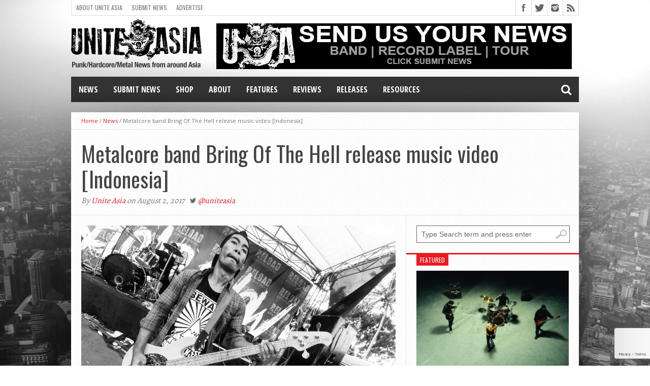

--- FILE ---
content_type: text/html; charset=UTF-8
request_url: https://uniteasia.org/metalcore-band-bring-hell-release-music-video-indonesia/
body_size: 18300
content:
<!DOCTYPE html>
<html lang="en-US">
<head>
<meta charset="UTF-8" >
<meta name="viewport" content="width=device-width, initial-scale=1, maximum-scale=1" />
<meta property="og:image" content="https://cdn-asia.uniteasia.org/uploads/2017/05/12605368_950882808332372_2380745673751918525_o-620x400.jpg" />


<!--[if lt IE 9]>
<link rel="stylesheet" type="text/css" href="https://uniteasia.org/wp-content/themes/hottopix/css/iecss.css" />
<![endif]-->
<link rel="shortcut icon" href="https://cdn-asia.uniteasia.org/uploads/2015/04/unite-asia-logo-fav.png" /><link rel="alternate" type="application/rss+xml" title="RSS 2.0" href="https://uniteasia.org/feed/" />
<link rel="alternate" type="text/xml" title="RSS .92" href="https://uniteasia.org/feed/rss/" />
<link rel="alternate" type="application/atom+xml" title="Atom 0.3" href="https://uniteasia.org/feed/atom/" />
<link rel="pingback" href="https://uniteasia.org/xmlrpc.php" />

<script>
  (function(i,s,o,g,r,a,m){i['GoogleAnalyticsObject']=r;i[r]=i[r]||function(){
  (i[r].q=i[r].q||[]).push(arguments)},i[r].l=1*new Date();a=s.createElement(o),
  m=s.getElementsByTagName(o)[0];a.async=1;a.src=g;m.parentNode.insertBefore(a,m)
  })(window,document,'script','//www.google-analytics.com/analytics.js','ga');

  ga('create', 'UA-61223205-1', 'auto');
  ga('send', 'pageview');

</script>
<meta name='robots' content='index, follow, max-image-preview:large, max-snippet:-1, max-video-preview:-1' />
	<style>img:is([sizes="auto" i], [sizes^="auto," i]) { contain-intrinsic-size: 3000px 1500px }</style>
	
	<!-- This site is optimized with the Yoast SEO plugin v23.1 - https://yoast.com/wordpress/plugins/seo/ -->
	<title>Metalcore band Bring Of The Hell release music video [Indonesia] - Unite Asia</title>
	<link rel="canonical" href="https://uniteasia.org/metalcore-band-bring-hell-release-music-video-indonesia/" />
	<meta property="og:locale" content="en_US" />
	<meta property="og:type" content="article" />
	<meta property="og:title" content="Metalcore band Bring Of The Hell release music video [Indonesia] - Unite Asia" />
	<meta property="og:description" content="Metalcore band Bring Of The Hell release music video [Indonesia] https://www.facebook.com/BRINGOFTHEHELL/" />
	<meta property="og:url" content="https://uniteasia.org/metalcore-band-bring-hell-release-music-video-indonesia/" />
	<meta property="og:site_name" content="Unite Asia" />
	<meta property="article:author" content="http://www.facebook.com/uniteasia/" />
	<meta property="article:published_time" content="2017-08-02T01:29:07+00:00" />
	<meta property="og:image" content="http://cdn-asia.uniteasia.org/uploads/2017/05/12605368_950882808332372_2380745673751918525_o.jpg" />
	<meta property="og:image:width" content="1024" />
	<meta property="og:image:height" content="768" />
	<meta property="og:image:type" content="image/jpeg" />
	<meta name="author" content="Unite Asia" />
	<meta name="twitter:card" content="summary_large_image" />
	<meta name="twitter:creator" content="@uniteasia" />
	<meta name="twitter:label1" content="Written by" />
	<meta name="twitter:data1" content="Unite Asia" />
	<script type="application/ld+json" class="yoast-schema-graph">{"@context":"https://schema.org","@graph":[{"@type":"WebPage","@id":"https://uniteasia.org/metalcore-band-bring-hell-release-music-video-indonesia/","url":"https://uniteasia.org/metalcore-band-bring-hell-release-music-video-indonesia/","name":"Metalcore band Bring Of The Hell release music video [Indonesia] - Unite Asia","isPartOf":{"@id":"https://uniteasia.org/#website"},"primaryImageOfPage":{"@id":"https://uniteasia.org/metalcore-band-bring-hell-release-music-video-indonesia/#primaryimage"},"image":{"@id":"https://uniteasia.org/metalcore-band-bring-hell-release-music-video-indonesia/#primaryimage"},"thumbnailUrl":"https://cdn-asia.uniteasia.org/uploads/2017/05/12605368_950882808332372_2380745673751918525_o.jpg","datePublished":"2017-08-02T01:29:07+00:00","dateModified":"2017-08-02T01:29:07+00:00","author":{"@id":"https://uniteasia.org/#/schema/person/b9f22e91992bdefe3a2b8f3d6015a61b"},"breadcrumb":{"@id":"https://uniteasia.org/metalcore-band-bring-hell-release-music-video-indonesia/#breadcrumb"},"inLanguage":"en-US","potentialAction":[{"@type":"ReadAction","target":["https://uniteasia.org/metalcore-band-bring-hell-release-music-video-indonesia/"]}]},{"@type":"ImageObject","inLanguage":"en-US","@id":"https://uniteasia.org/metalcore-band-bring-hell-release-music-video-indonesia/#primaryimage","url":"https://cdn-asia.uniteasia.org/uploads/2017/05/12605368_950882808332372_2380745673751918525_o.jpg","contentUrl":"https://cdn-asia.uniteasia.org/uploads/2017/05/12605368_950882808332372_2380745673751918525_o.jpg","width":1024,"height":768},{"@type":"BreadcrumbList","@id":"https://uniteasia.org/metalcore-band-bring-hell-release-music-video-indonesia/#breadcrumb","itemListElement":[{"@type":"ListItem","position":1,"name":"Home","item":"https://uniteasia.org/"},{"@type":"ListItem","position":2,"name":"Metalcore band Bring Of The Hell release music video [Indonesia]"}]},{"@type":"WebSite","@id":"https://uniteasia.org/#website","url":"https://uniteasia.org/","name":"Unite Asia","description":"Punk/Hardcore/Metal News from around Asia","potentialAction":[{"@type":"SearchAction","target":{"@type":"EntryPoint","urlTemplate":"https://uniteasia.org/?s={search_term_string}"},"query-input":"required name=search_term_string"}],"inLanguage":"en-US"},{"@type":"Person","@id":"https://uniteasia.org/#/schema/person/b9f22e91992bdefe3a2b8f3d6015a61b","name":"Unite Asia","image":{"@type":"ImageObject","inLanguage":"en-US","@id":"https://uniteasia.org/#/schema/person/image/","url":"https://secure.gravatar.com/avatar/1326f8979a0a1e356cd9a9f71fc3c6ce?s=96&d=mm&r=g","contentUrl":"https://secure.gravatar.com/avatar/1326f8979a0a1e356cd9a9f71fc3c6ce?s=96&d=mm&r=g","caption":"Unite Asia"},"description":"UniteAsia.org is an underground Asian music news website created for the sole purpose of supporting our own world. We support all bands and genres HOWEVER we do not support nor have any sympathy for homophobic, racist, sexist rhetoric in lyrical content or band material. UNITE ASIA!","sameAs":["http://uniteasia.org","http://www.facebook.com/uniteasia/","https://x.com/uniteasia"],"url":"https://uniteasia.org/author/riz-sfscratch/"}]}</script>
	<!-- / Yoast SEO plugin. -->


<link rel='dns-prefetch' href='//uniteasia.org' />
<link rel='dns-prefetch' href='//secure.gravatar.com' />
<link rel='dns-prefetch' href='//stats.wp.com' />
<link rel='dns-prefetch' href='//netdna.bootstrapcdn.com' />
<link rel="alternate" type="application/rss+xml" title="Unite Asia &raquo; Feed" href="https://uniteasia.org/feed/" />
<link rel="alternate" type="text/calendar" title="Unite Asia &raquo; iCal Feed" href="https://uniteasia.org/events-list/?ical=1" />
<script type="text/javascript">
/* <![CDATA[ */
window._wpemojiSettings = {"baseUrl":"https:\/\/s.w.org\/images\/core\/emoji\/15.0.3\/72x72\/","ext":".png","svgUrl":"https:\/\/s.w.org\/images\/core\/emoji\/15.0.3\/svg\/","svgExt":".svg","source":{"concatemoji":"https:\/\/uniteasia.org\/wp-includes\/js\/wp-emoji-release.min.js?ver=6.7.1"}};
/*! This file is auto-generated */
!function(i,n){var o,s,e;function c(e){try{var t={supportTests:e,timestamp:(new Date).valueOf()};sessionStorage.setItem(o,JSON.stringify(t))}catch(e){}}function p(e,t,n){e.clearRect(0,0,e.canvas.width,e.canvas.height),e.fillText(t,0,0);var t=new Uint32Array(e.getImageData(0,0,e.canvas.width,e.canvas.height).data),r=(e.clearRect(0,0,e.canvas.width,e.canvas.height),e.fillText(n,0,0),new Uint32Array(e.getImageData(0,0,e.canvas.width,e.canvas.height).data));return t.every(function(e,t){return e===r[t]})}function u(e,t,n){switch(t){case"flag":return n(e,"\ud83c\udff3\ufe0f\u200d\u26a7\ufe0f","\ud83c\udff3\ufe0f\u200b\u26a7\ufe0f")?!1:!n(e,"\ud83c\uddfa\ud83c\uddf3","\ud83c\uddfa\u200b\ud83c\uddf3")&&!n(e,"\ud83c\udff4\udb40\udc67\udb40\udc62\udb40\udc65\udb40\udc6e\udb40\udc67\udb40\udc7f","\ud83c\udff4\u200b\udb40\udc67\u200b\udb40\udc62\u200b\udb40\udc65\u200b\udb40\udc6e\u200b\udb40\udc67\u200b\udb40\udc7f");case"emoji":return!n(e,"\ud83d\udc26\u200d\u2b1b","\ud83d\udc26\u200b\u2b1b")}return!1}function f(e,t,n){var r="undefined"!=typeof WorkerGlobalScope&&self instanceof WorkerGlobalScope?new OffscreenCanvas(300,150):i.createElement("canvas"),a=r.getContext("2d",{willReadFrequently:!0}),o=(a.textBaseline="top",a.font="600 32px Arial",{});return e.forEach(function(e){o[e]=t(a,e,n)}),o}function t(e){var t=i.createElement("script");t.src=e,t.defer=!0,i.head.appendChild(t)}"undefined"!=typeof Promise&&(o="wpEmojiSettingsSupports",s=["flag","emoji"],n.supports={everything:!0,everythingExceptFlag:!0},e=new Promise(function(e){i.addEventListener("DOMContentLoaded",e,{once:!0})}),new Promise(function(t){var n=function(){try{var e=JSON.parse(sessionStorage.getItem(o));if("object"==typeof e&&"number"==typeof e.timestamp&&(new Date).valueOf()<e.timestamp+604800&&"object"==typeof e.supportTests)return e.supportTests}catch(e){}return null}();if(!n){if("undefined"!=typeof Worker&&"undefined"!=typeof OffscreenCanvas&&"undefined"!=typeof URL&&URL.createObjectURL&&"undefined"!=typeof Blob)try{var e="postMessage("+f.toString()+"("+[JSON.stringify(s),u.toString(),p.toString()].join(",")+"));",r=new Blob([e],{type:"text/javascript"}),a=new Worker(URL.createObjectURL(r),{name:"wpTestEmojiSupports"});return void(a.onmessage=function(e){c(n=e.data),a.terminate(),t(n)})}catch(e){}c(n=f(s,u,p))}t(n)}).then(function(e){for(var t in e)n.supports[t]=e[t],n.supports.everything=n.supports.everything&&n.supports[t],"flag"!==t&&(n.supports.everythingExceptFlag=n.supports.everythingExceptFlag&&n.supports[t]);n.supports.everythingExceptFlag=n.supports.everythingExceptFlag&&!n.supports.flag,n.DOMReady=!1,n.readyCallback=function(){n.DOMReady=!0}}).then(function(){return e}).then(function(){var e;n.supports.everything||(n.readyCallback(),(e=n.source||{}).concatemoji?t(e.concatemoji):e.wpemoji&&e.twemoji&&(t(e.twemoji),t(e.wpemoji)))}))}((window,document),window._wpemojiSettings);
/* ]]> */
</script>
<style id='wp-emoji-styles-inline-css' type='text/css'>

	img.wp-smiley, img.emoji {
		display: inline !important;
		border: none !important;
		box-shadow: none !important;
		height: 1em !important;
		width: 1em !important;
		margin: 0 0.07em !important;
		vertical-align: -0.1em !important;
		background: none !important;
		padding: 0 !important;
	}
</style>
<link rel='stylesheet' id='wp-block-library-css' href='https://uniteasia.org/wp-includes/css/dist/block-library/style.min.css?ver=6.7.1' type='text/css' media='all' />
<link rel='stylesheet' id='mediaelement-css' href='https://uniteasia.org/wp-includes/js/mediaelement/mediaelementplayer-legacy.min.css?ver=4.2.17' type='text/css' media='all' />
<link rel='stylesheet' id='wp-mediaelement-css' href='https://uniteasia.org/wp-includes/js/mediaelement/wp-mediaelement.min.css?ver=6.7.1' type='text/css' media='all' />
<style id='jetpack-sharing-buttons-style-inline-css' type='text/css'>
.jetpack-sharing-buttons__services-list{display:flex;flex-direction:row;flex-wrap:wrap;gap:0;list-style-type:none;margin:5px;padding:0}.jetpack-sharing-buttons__services-list.has-small-icon-size{font-size:12px}.jetpack-sharing-buttons__services-list.has-normal-icon-size{font-size:16px}.jetpack-sharing-buttons__services-list.has-large-icon-size{font-size:24px}.jetpack-sharing-buttons__services-list.has-huge-icon-size{font-size:36px}@media print{.jetpack-sharing-buttons__services-list{display:none!important}}.editor-styles-wrapper .wp-block-jetpack-sharing-buttons{gap:0;padding-inline-start:0}ul.jetpack-sharing-buttons__services-list.has-background{padding:1.25em 2.375em}
</style>
<style id='classic-theme-styles-inline-css' type='text/css'>
/*! This file is auto-generated */
.wp-block-button__link{color:#fff;background-color:#32373c;border-radius:9999px;box-shadow:none;text-decoration:none;padding:calc(.667em + 2px) calc(1.333em + 2px);font-size:1.125em}.wp-block-file__button{background:#32373c;color:#fff;text-decoration:none}
</style>
<style id='global-styles-inline-css' type='text/css'>
:root{--wp--preset--aspect-ratio--square: 1;--wp--preset--aspect-ratio--4-3: 4/3;--wp--preset--aspect-ratio--3-4: 3/4;--wp--preset--aspect-ratio--3-2: 3/2;--wp--preset--aspect-ratio--2-3: 2/3;--wp--preset--aspect-ratio--16-9: 16/9;--wp--preset--aspect-ratio--9-16: 9/16;--wp--preset--color--black: #000000;--wp--preset--color--cyan-bluish-gray: #abb8c3;--wp--preset--color--white: #ffffff;--wp--preset--color--pale-pink: #f78da7;--wp--preset--color--vivid-red: #cf2e2e;--wp--preset--color--luminous-vivid-orange: #ff6900;--wp--preset--color--luminous-vivid-amber: #fcb900;--wp--preset--color--light-green-cyan: #7bdcb5;--wp--preset--color--vivid-green-cyan: #00d084;--wp--preset--color--pale-cyan-blue: #8ed1fc;--wp--preset--color--vivid-cyan-blue: #0693e3;--wp--preset--color--vivid-purple: #9b51e0;--wp--preset--gradient--vivid-cyan-blue-to-vivid-purple: linear-gradient(135deg,rgba(6,147,227,1) 0%,rgb(155,81,224) 100%);--wp--preset--gradient--light-green-cyan-to-vivid-green-cyan: linear-gradient(135deg,rgb(122,220,180) 0%,rgb(0,208,130) 100%);--wp--preset--gradient--luminous-vivid-amber-to-luminous-vivid-orange: linear-gradient(135deg,rgba(252,185,0,1) 0%,rgba(255,105,0,1) 100%);--wp--preset--gradient--luminous-vivid-orange-to-vivid-red: linear-gradient(135deg,rgba(255,105,0,1) 0%,rgb(207,46,46) 100%);--wp--preset--gradient--very-light-gray-to-cyan-bluish-gray: linear-gradient(135deg,rgb(238,238,238) 0%,rgb(169,184,195) 100%);--wp--preset--gradient--cool-to-warm-spectrum: linear-gradient(135deg,rgb(74,234,220) 0%,rgb(151,120,209) 20%,rgb(207,42,186) 40%,rgb(238,44,130) 60%,rgb(251,105,98) 80%,rgb(254,248,76) 100%);--wp--preset--gradient--blush-light-purple: linear-gradient(135deg,rgb(255,206,236) 0%,rgb(152,150,240) 100%);--wp--preset--gradient--blush-bordeaux: linear-gradient(135deg,rgb(254,205,165) 0%,rgb(254,45,45) 50%,rgb(107,0,62) 100%);--wp--preset--gradient--luminous-dusk: linear-gradient(135deg,rgb(255,203,112) 0%,rgb(199,81,192) 50%,rgb(65,88,208) 100%);--wp--preset--gradient--pale-ocean: linear-gradient(135deg,rgb(255,245,203) 0%,rgb(182,227,212) 50%,rgb(51,167,181) 100%);--wp--preset--gradient--electric-grass: linear-gradient(135deg,rgb(202,248,128) 0%,rgb(113,206,126) 100%);--wp--preset--gradient--midnight: linear-gradient(135deg,rgb(2,3,129) 0%,rgb(40,116,252) 100%);--wp--preset--font-size--small: 13px;--wp--preset--font-size--medium: 20px;--wp--preset--font-size--large: 36px;--wp--preset--font-size--x-large: 42px;--wp--preset--spacing--20: 0.44rem;--wp--preset--spacing--30: 0.67rem;--wp--preset--spacing--40: 1rem;--wp--preset--spacing--50: 1.5rem;--wp--preset--spacing--60: 2.25rem;--wp--preset--spacing--70: 3.38rem;--wp--preset--spacing--80: 5.06rem;--wp--preset--shadow--natural: 6px 6px 9px rgba(0, 0, 0, 0.2);--wp--preset--shadow--deep: 12px 12px 50px rgba(0, 0, 0, 0.4);--wp--preset--shadow--sharp: 6px 6px 0px rgba(0, 0, 0, 0.2);--wp--preset--shadow--outlined: 6px 6px 0px -3px rgba(255, 255, 255, 1), 6px 6px rgba(0, 0, 0, 1);--wp--preset--shadow--crisp: 6px 6px 0px rgba(0, 0, 0, 1);}:where(.is-layout-flex){gap: 0.5em;}:where(.is-layout-grid){gap: 0.5em;}body .is-layout-flex{display: flex;}.is-layout-flex{flex-wrap: wrap;align-items: center;}.is-layout-flex > :is(*, div){margin: 0;}body .is-layout-grid{display: grid;}.is-layout-grid > :is(*, div){margin: 0;}:where(.wp-block-columns.is-layout-flex){gap: 2em;}:where(.wp-block-columns.is-layout-grid){gap: 2em;}:where(.wp-block-post-template.is-layout-flex){gap: 1.25em;}:where(.wp-block-post-template.is-layout-grid){gap: 1.25em;}.has-black-color{color: var(--wp--preset--color--black) !important;}.has-cyan-bluish-gray-color{color: var(--wp--preset--color--cyan-bluish-gray) !important;}.has-white-color{color: var(--wp--preset--color--white) !important;}.has-pale-pink-color{color: var(--wp--preset--color--pale-pink) !important;}.has-vivid-red-color{color: var(--wp--preset--color--vivid-red) !important;}.has-luminous-vivid-orange-color{color: var(--wp--preset--color--luminous-vivid-orange) !important;}.has-luminous-vivid-amber-color{color: var(--wp--preset--color--luminous-vivid-amber) !important;}.has-light-green-cyan-color{color: var(--wp--preset--color--light-green-cyan) !important;}.has-vivid-green-cyan-color{color: var(--wp--preset--color--vivid-green-cyan) !important;}.has-pale-cyan-blue-color{color: var(--wp--preset--color--pale-cyan-blue) !important;}.has-vivid-cyan-blue-color{color: var(--wp--preset--color--vivid-cyan-blue) !important;}.has-vivid-purple-color{color: var(--wp--preset--color--vivid-purple) !important;}.has-black-background-color{background-color: var(--wp--preset--color--black) !important;}.has-cyan-bluish-gray-background-color{background-color: var(--wp--preset--color--cyan-bluish-gray) !important;}.has-white-background-color{background-color: var(--wp--preset--color--white) !important;}.has-pale-pink-background-color{background-color: var(--wp--preset--color--pale-pink) !important;}.has-vivid-red-background-color{background-color: var(--wp--preset--color--vivid-red) !important;}.has-luminous-vivid-orange-background-color{background-color: var(--wp--preset--color--luminous-vivid-orange) !important;}.has-luminous-vivid-amber-background-color{background-color: var(--wp--preset--color--luminous-vivid-amber) !important;}.has-light-green-cyan-background-color{background-color: var(--wp--preset--color--light-green-cyan) !important;}.has-vivid-green-cyan-background-color{background-color: var(--wp--preset--color--vivid-green-cyan) !important;}.has-pale-cyan-blue-background-color{background-color: var(--wp--preset--color--pale-cyan-blue) !important;}.has-vivid-cyan-blue-background-color{background-color: var(--wp--preset--color--vivid-cyan-blue) !important;}.has-vivid-purple-background-color{background-color: var(--wp--preset--color--vivid-purple) !important;}.has-black-border-color{border-color: var(--wp--preset--color--black) !important;}.has-cyan-bluish-gray-border-color{border-color: var(--wp--preset--color--cyan-bluish-gray) !important;}.has-white-border-color{border-color: var(--wp--preset--color--white) !important;}.has-pale-pink-border-color{border-color: var(--wp--preset--color--pale-pink) !important;}.has-vivid-red-border-color{border-color: var(--wp--preset--color--vivid-red) !important;}.has-luminous-vivid-orange-border-color{border-color: var(--wp--preset--color--luminous-vivid-orange) !important;}.has-luminous-vivid-amber-border-color{border-color: var(--wp--preset--color--luminous-vivid-amber) !important;}.has-light-green-cyan-border-color{border-color: var(--wp--preset--color--light-green-cyan) !important;}.has-vivid-green-cyan-border-color{border-color: var(--wp--preset--color--vivid-green-cyan) !important;}.has-pale-cyan-blue-border-color{border-color: var(--wp--preset--color--pale-cyan-blue) !important;}.has-vivid-cyan-blue-border-color{border-color: var(--wp--preset--color--vivid-cyan-blue) !important;}.has-vivid-purple-border-color{border-color: var(--wp--preset--color--vivid-purple) !important;}.has-vivid-cyan-blue-to-vivid-purple-gradient-background{background: var(--wp--preset--gradient--vivid-cyan-blue-to-vivid-purple) !important;}.has-light-green-cyan-to-vivid-green-cyan-gradient-background{background: var(--wp--preset--gradient--light-green-cyan-to-vivid-green-cyan) !important;}.has-luminous-vivid-amber-to-luminous-vivid-orange-gradient-background{background: var(--wp--preset--gradient--luminous-vivid-amber-to-luminous-vivid-orange) !important;}.has-luminous-vivid-orange-to-vivid-red-gradient-background{background: var(--wp--preset--gradient--luminous-vivid-orange-to-vivid-red) !important;}.has-very-light-gray-to-cyan-bluish-gray-gradient-background{background: var(--wp--preset--gradient--very-light-gray-to-cyan-bluish-gray) !important;}.has-cool-to-warm-spectrum-gradient-background{background: var(--wp--preset--gradient--cool-to-warm-spectrum) !important;}.has-blush-light-purple-gradient-background{background: var(--wp--preset--gradient--blush-light-purple) !important;}.has-blush-bordeaux-gradient-background{background: var(--wp--preset--gradient--blush-bordeaux) !important;}.has-luminous-dusk-gradient-background{background: var(--wp--preset--gradient--luminous-dusk) !important;}.has-pale-ocean-gradient-background{background: var(--wp--preset--gradient--pale-ocean) !important;}.has-electric-grass-gradient-background{background: var(--wp--preset--gradient--electric-grass) !important;}.has-midnight-gradient-background{background: var(--wp--preset--gradient--midnight) !important;}.has-small-font-size{font-size: var(--wp--preset--font-size--small) !important;}.has-medium-font-size{font-size: var(--wp--preset--font-size--medium) !important;}.has-large-font-size{font-size: var(--wp--preset--font-size--large) !important;}.has-x-large-font-size{font-size: var(--wp--preset--font-size--x-large) !important;}
:where(.wp-block-post-template.is-layout-flex){gap: 1.25em;}:where(.wp-block-post-template.is-layout-grid){gap: 1.25em;}
:where(.wp-block-columns.is-layout-flex){gap: 2em;}:where(.wp-block-columns.is-layout-grid){gap: 2em;}
:root :where(.wp-block-pullquote){font-size: 1.5em;line-height: 1.6;}
</style>
<link rel='stylesheet' id='contact-form-7-css' href='https://uniteasia.org/wp-content/plugins/contact-form-7/includes/css/styles.css?ver=5.9.8' type='text/css' media='all' />
<link rel='stylesheet' id='theiaPostSlider-css' href='https://uniteasia.org/wp-content/plugins/theia-post-slider/css/font-theme.css?ver=1.14.0' type='text/css' media='all' />
<style id='theiaPostSlider-inline-css' type='text/css'>


				.theiaPostSlider_nav.fontTheme ._title,
				.theiaPostSlider_nav.fontTheme ._text {
					line-height: 48px;
				}
	
				.theiaPostSlider_nav.fontTheme ._button {
					color: #f08100;
				}
	
				.theiaPostSlider_nav.fontTheme ._button ._2 span {
					font-size: 48px;
					line-height: 48px;
				}
	
				.theiaPostSlider_nav.fontTheme ._button:hover,
				.theiaPostSlider_nav.fontTheme ._button:focus {
					color: #ffa338;
				}
	
				.theiaPostSlider_nav.fontTheme ._disabled {
					color: #777777 !important;
				}
			
</style>
<link rel='stylesheet' id='theiaPostSlider-font-css' href='https://uniteasia.org/wp-content/plugins/theia-post-slider/fonts/style.css?ver=1.14.0' type='text/css' media='all' />
<link rel='stylesheet' id='mvp-style-css' href='https://uniteasia.org/wp-content/themes/uniteasia/style.css?ver=6.7.1' type='text/css' media='all' />
<link rel='stylesheet' id='reset-css' href='https://uniteasia.org/wp-content/themes/hottopix/css/reset.css?ver=6.7.1' type='text/css' media='all' />
<link rel='stylesheet' id='mvp-fontawesome-css' href='//netdna.bootstrapcdn.com/font-awesome/4.4.0/css/font-awesome.css?ver=6.7.1' type='text/css' media='all' />
<link rel='stylesheet' id='media-queries-css' href='https://uniteasia.org/wp-content/themes/hottopix/css/media-queries.css?ver=6.7.1' type='text/css' media='all' />
<link rel='stylesheet' id='sharedaddy-css' href='https://uniteasia.org/wp-content/plugins/jetpack/modules/sharedaddy/sharing.css?ver=13.6' type='text/css' media='all' />
<link rel='stylesheet' id='social-logos-css' href='https://uniteasia.org/wp-content/plugins/jetpack/_inc/social-logos/social-logos.min.css?ver=13.6' type='text/css' media='all' />
<script type="text/javascript" src="https://uniteasia.org/wp-content/plugins/resize-image-before-upload/libs/plupload-2.1.9/js/moxie.min.js?ver=1.3.5" id="moxiejs-js"></script>
<script type="text/javascript" id="plupload-js-extra">
/* <![CDATA[ */
var ribu = {"maxSize":"2560"};
/* ]]> */
</script>
<script type="text/javascript" src="https://uniteasia.org/wp-content/plugins/resize-image-before-upload/libs/plupload-2.1.9/js/plupload.min.js?ver=2.1.9" id="plupload-js"></script>
<script type="text/javascript" src="https://uniteasia.org/wp-includes/js/jquery/jquery.min.js?ver=3.7.1" id="jquery-core-js"></script>
<script type="text/javascript" src="https://uniteasia.org/wp-includes/js/jquery/jquery-migrate.min.js?ver=3.4.1" id="jquery-migrate-js"></script>
<script type="text/javascript" src="https://uniteasia.org/wp-content/plugins/theia-post-slider/js/balupton-history.js/jquery.history.js?ver=1.7.1" id="history.js-js"></script>
<script type="text/javascript" src="https://uniteasia.org/wp-content/plugins/theia-post-slider/js/async.min.js?ver=14.09.2014" id="async.js-js"></script>
<script type="text/javascript" src="https://uniteasia.org/wp-content/plugins/theia-post-slider/js/tps.js?ver=1.14.0" id="theiaPostSlider/theiaPostSlider.js-js"></script>
<script type="text/javascript" src="https://uniteasia.org/wp-content/plugins/theia-post-slider/js/main.js?ver=1.14.0" id="theiaPostSlider/main.js-js"></script>
<script type="text/javascript" src="https://uniteasia.org/wp-content/plugins/theia-post-slider/js/tps-transition-slide.js?ver=1.14.0" id="theiaPostSlider/transition.js-js"></script>
<script type="text/javascript" src="https://uniteasia.org/wp-content/themes/uniteasia/js/jquery.datetimepicker.js?ver=6.7.1" id="datetimepicker-js"></script>
<script type="text/javascript" src="https://uniteasia.org/wp-content/themes/uniteasia/js/uniteasia.js?ver=6.7.1" id="uniteasia-js"></script>
<link rel="https://api.w.org/" href="https://uniteasia.org/wp-json/" /><link rel="alternate" title="JSON" type="application/json" href="https://uniteasia.org/wp-json/wp/v2/posts/21469" /><link rel="EditURI" type="application/rsd+xml" title="RSD" href="https://uniteasia.org/xmlrpc.php?rsd" />
<link rel='shortlink' href='https://uniteasia.org/?p=21469' />
<link rel="alternate" title="oEmbed (JSON)" type="application/json+oembed" href="https://uniteasia.org/wp-json/oembed/1.0/embed?url=https%3A%2F%2Funiteasia.org%2Fmetalcore-band-bring-hell-release-music-video-indonesia%2F" />
<link rel="alternate" title="oEmbed (XML)" type="text/xml+oembed" href="https://uniteasia.org/wp-json/oembed/1.0/embed?url=https%3A%2F%2Funiteasia.org%2Fmetalcore-band-bring-hell-release-music-video-indonesia%2F&#038;format=xml" />
<meta name="tec-api-version" content="v1"><meta name="tec-api-origin" content="https://uniteasia.org"><link rel="alternate" href="https://uniteasia.org/wp-json/tribe/events/v1/" />	<style>img#wpstats{display:none}</style>
		



<style type='text/css'>

@import url(//fonts.googleapis.com/css?family=Open+Sans:400,600,700|Open+Sans+Condensed:300,700|Oswald:300,400,700|Alegreya:400|Open+Sans+Condensed:100,200,300,400,500,600,700,800,900|Oswald:100,200,300,400,500,600,700,800,900|Oswald:100,200,300,400,500,600,700,800,900&subset=latin,latin-ext,cyrillic,cyrillic-ext,greek-ext,greek,vietnamese);

#main-nav .menu li a,
#main-nav .menu li ul li a {
	font-family: 'Open Sans Condensed', sans-serif;
	}

.main-text h1,
.sub-text h2 {
	font-family: 'Oswald', sans-serif;
	}

.home-widget .cat-dark-text h2,
.home-widget .category-light h2 a,
.sidebar-small-widget .category-light h2 a,
ul.home-carousel li h2,
h1.headline,
h1.headline-page,
.prev-post a,
.next-post a,
.related-text a,
#post-404 h1,
h3.cat-header,
.archive-text h2 a,
.archive-text-noimg h2 a,
ul.widget-buzz li h2 a,
.sidebar-widget .cat-dark-text h2,
.sidebar-widget .category-light h2 a,
.footer-widget .category-light h2 a {
	font-family: 'Oswald', sans-serif;
	}

#logo-wrapper,
#logo-small {
	height: 110px;
	}

#main-nav .menu li:hover ul li a {
	background: #333333;
	}

#main-nav .menu li:hover ul li a:hover {
	background: #e91b23;
	}

#main-nav .menu li:hover,
#main-nav .menu li a:hover,
#main-nav .menu li.current-menu-item,
#main-nav .menu li.current-post-parent {
	background: #e91b23 url(https://uniteasia.org/wp-content/themes/hottopix/images/menu-fade.png) repeat-x bottom;
	}

.woocommerce .widget_price_filter .ui-slider .ui-slider-handle,
.woocommerce span.onsale,
.woocommerce #respond input#submit.alt,
.woocommerce a.button.alt,
.woocommerce button.button.alt,
.woocommerce input.button.alt,
.woocommerce #respond input#submit.alt:hover,
.woocommerce a.button.alt:hover,
.woocommerce button.button.alt:hover,
.woocommerce input.button.alt:hover {
	background-color: #e91b23;
	}

.woocommerce #respond input#submit.alt:hover,
.woocommerce a.button.alt:hover,
.woocommerce button.button.alt:hover,
.woocommerce input.button.alt:hover {
	opacity: 0.8;
	}

span.comment-count,
h3.post-header,
h3.comment-header,
h3.home-widget-header,
h3.small-widget-header,
h3.sidebar-widget-header,
span.post-tags-header,
.post-tags a:hover,
ul.tabber-widget li.active,
ul.tabber-widget li:hover,
.tag-cloud a:hover,
.woocommerce .widget_price_filter .ui-slider .ui-slider-range {
	background: #e91b23;
	}

span.home-widget-header,
span.small-widget-header,
span.sidebar-widget-header,
ul.tabber-widget,
#comments,
#related-posts {
	border-top: 3px solid #e91b23;
	}

ol.commentlist {
	border-bottom: 3px solid #e91b23;
	}

.prev-post,
.next-post {
	color: #e91b23;
	}

#nav-wrapper {
	background: #333333 url(https://uniteasia.org/wp-content/themes/hottopix/images/menu-fade.png) repeat-x bottom;
	}

.search-fly-wrap {
	background: #333333;
	}

#nav-mobi select {
	background: #333333 url(https://uniteasia.org/wp-content/themes/hottopix/images/triangle-dark.png) no-repeat right;
	}

a, a:visited {
	color: #e91b23;
	}

#wallpaper {
	background: url() no-repeat 50% 0;
	}

</style>

<style type="text/css">
body.custom-background {
background-size: cover !important;
}</style>

<style type="text/css">
#main-nav {
	max-width: 950px;
	}
</style>

<style type="text/css" id="custom-background-css">
body.custom-background { background-image: url("https://cdn-asia.uniteasia.org/uploads/2015/03/temp-back.jpg"); background-position: center top; background-size: auto; background-repeat: no-repeat; background-attachment: fixed; }
</style>
	
</head>

<body class="post-template-default single single-post postid-21469 single-format-standard custom-background theiaPostSlider_body tribe-no-js">

<div id="site">
	<div id="fly-wrap">
	<div class="fly-wrap-out">
		<div class="fly-side-wrap">
			<ul class="fly-bottom-soc left relative">
									<li class="fb-soc">
						<a href="https://www.facebook.com/uniteasia" target="_blank">
						<i class="fa fa-facebook-square fa-2"></i>
						</a>
					</li>
													<li class="twit-soc">
						<a href="https://twitter.com/uniteasia" target="_blank">
						<i class="fa fa-twitter fa-2"></i>
						</a>
					</li>
																	<li class="inst-soc">
						<a href="https://www.instagram.com/uniteasia/" target="_blank">
						<i class="fa fa-instagram fa-2"></i>
						</a>
					</li>
																													<li class="rss-soc">
						<a href="https://uniteasia.org/feed/rss/" target="_blank">
						<i class="fa fa-rss fa-2"></i>
						</a>
					</li>
							</ul>
		</div><!--fly-side-wrap-->
		<div class="fly-wrap-in">
			<div id="fly-menu-wrap">
				<nav class="fly-nav-menu left relative">
					<div class="menu-main-container"><ul id="menu-main" class="menu"><li id="menu-item-230" class="menu-item menu-item-type-custom menu-item-object-custom menu-item-230"><a href="/">News</a></li>
<li id="menu-item-92" class="menu-item menu-item-type-post_type menu-item-object-page menu-item-92"><a target="_blank" href="https://uniteasia.org/submit-news/">Submit News</a></li>
<li id="menu-item-79863" class="menu-item menu-item-type-custom menu-item-object-custom menu-item-79863"><a href="https://uniteasia.bigcartel.com/">SHOP</a></li>
<li id="menu-item-77" class="menu-item menu-item-type-post_type menu-item-object-page menu-item-77"><a href="https://uniteasia.org/about-unite-asia/">About</a></li>
<li id="menu-item-1304" class="menu-item menu-item-type-taxonomy menu-item-object-category menu-item-has-children menu-item-1304"><a href="https://uniteasia.org/category/features/">Features</a>
<ul class="sub-menu">
	<li id="menu-item-1308" class="menu-item menu-item-type-taxonomy menu-item-object-category menu-item-1308"><a href="https://uniteasia.org/category/features/interviews/">Interviews</a></li>
	<li id="menu-item-1305" class="menu-item menu-item-type-taxonomy menu-item-object-category menu-item-1305"><a href="https://uniteasia.org/category/features/check-out/">Check out</a></li>
	<li id="menu-item-1309" class="menu-item menu-item-type-taxonomy menu-item-object-category menu-item-1309"><a href="https://uniteasia.org/category/features/premiere/">Premiere</a></li>
	<li id="menu-item-1307" class="menu-item menu-item-type-taxonomy menu-item-object-category menu-item-1307"><a href="https://uniteasia.org/category/features/feature-of-the-month/">Featured</a></li>
	<li id="menu-item-1312" class="menu-item menu-item-type-taxonomy menu-item-object-category menu-item-1312"><a href="https://uniteasia.org/category/features/columns/">Columns</a></li>
	<li id="menu-item-2669" class="menu-item menu-item-type-taxonomy menu-item-object-category menu-item-2669"><a href="https://uniteasia.org/category/features/scene-report/">Scene Report</a></li>
	<li id="menu-item-2670" class="menu-item menu-item-type-taxonomy menu-item-object-category menu-item-2670"><a href="https://uniteasia.org/category/features/tour-report/">Tour Report</a></li>
	<li id="menu-item-55092" class="menu-item menu-item-type-taxonomy menu-item-object-category menu-item-55092"><a href="https://uniteasia.org/category/demos/">Demos</a></li>
	<li id="menu-item-273" class="menu-item menu-item-type-taxonomy menu-item-object-category current-post-ancestor current-menu-parent current-post-parent menu-item-273"><a href="https://uniteasia.org/category/videos/">Videos</a></li>
</ul>
</li>
<li id="menu-item-160" class="menu-item menu-item-type-taxonomy menu-item-object-category menu-item-160"><a href="https://uniteasia.org/category/reviews/">Reviews</a></li>
<li id="menu-item-89" class="menu-item menu-item-type-taxonomy menu-item-object-category menu-item-89"><a href="https://uniteasia.org/category/releases/">Releases</a></li>
<li id="menu-item-8946" class="menu-item menu-item-type-custom menu-item-object-custom menu-item-has-children menu-item-8946"><a href="#">Resources</a>
<ul class="sub-menu">
	<li id="menu-item-8947" class="menu-item menu-item-type-post_type menu-item-object-page menu-item-8947"><a href="https://uniteasia.org/promoter-database/">Asian Tour Promoter Database</a></li>
	<li id="menu-item-55108" class="menu-item menu-item-type-post_type menu-item-object-page menu-item-55108"><a href="https://uniteasia.org/asian-record-labels/">Asian Record Labels</a></li>
	<li id="menu-item-55109" class="menu-item menu-item-type-post_type menu-item-object-page menu-item-55109"><a href="https://uniteasia.org/asian-record-stores/">Asian Record Stores</a></li>
	<li id="menu-item-93" class="menu-item menu-item-type-post_type menu-item-object-page menu-item-93"><a href="https://uniteasia.org/advertise/">Advertise</a></li>
</ul>
</li>
</ul></div>				</nav>
			</div><!--fly-menu-wrap-->
		</div><!--fly-wrap-in-->
	</div><!--fly-wrap-out-->
</div><!--fly-wrap-->		<div id="bot-wrap">
	<div id="wrapper">
				<div id="header-wrapper">
			<div id="top-header-wrapper">
				<div id="top-nav">
					<div class="menu-top-container"><ul id="menu-top" class="menu"><li id="menu-item-96" class="menu-item menu-item-type-post_type menu-item-object-page menu-item-96"><a href="https://uniteasia.org/about-unite-asia/">About Unite Asia</a></li>
<li id="menu-item-3331" class="menu-item menu-item-type-post_type menu-item-object-page menu-item-3331"><a href="https://uniteasia.org/submit-news/">Submit News</a></li>
<li id="menu-item-94" class="menu-item menu-item-type-post_type menu-item-object-page menu-item-94"><a href="https://uniteasia.org/advertise/">Advertise</a></li>
</ul></div>				</div><!--top-nav-->
				<div id="content-social">
					<ul>
												<li><a href="https://www.facebook.com/uniteasia" alt="Facebook" class="fb-but" target="_blank"></a></li>
																		<li><a href="https://twitter.com/uniteasia" alt="Twitter" class="twitter-but" target="_blank"></a></li>
																								<li><a href="https://www.instagram.com/uniteasia/" alt="Instagram" class="instagram-but" target="_blank"></a></li>
																																				<li><a href="https://uniteasia.org/feed/rss/" alt="RSS Feed" class="rss-but"></a></li>
					</ul>
				</div><!--content-social-->
			</div><!--top-header-wrapper-->
									<div id="leader-small">
				<div id="ad-728">
					<a href="https://uniteasia.org/submit-news/" target="_blank" title="King LyChee"><img src="https://cdn-asia.uniteasia.org/uploads/2017/07/top-banner-uniteasia-copy.jpg"></a>				</div><!--ad-728-->
			</div><!--leader-small-->
						<div id="logo-small" itemscope itemtype="http://schema.org/Organization">
									<a itemprop="url" href="https://uniteasia.org"><img itemprop="logo" src="https://cdn-asia.uniteasia.org/uploads/2015/03/unite-asia-logo-tag2.png" alt="Unite Asia" /></a>
							</div><!--logo-small-->
					</div><!--header-wrapper-->
		<div id="nav-wrapper">
			<div class="fly-but-wrap left relative fly-boxed">
				<span></span>
				<span></span>
				<span></span>
				<span></span>
			</div><!--fly-but-wrap-->
			<div id="main-nav">
				<div class="menu-main-container"><ul id="menu-main-1" class="menu"><li class="menu-item menu-item-type-custom menu-item-object-custom menu-item-230"><a href="/">News</a></li>
<li class="menu-item menu-item-type-post_type menu-item-object-page menu-item-92"><a target="_blank" href="https://uniteasia.org/submit-news/">Submit News</a></li>
<li class="menu-item menu-item-type-custom menu-item-object-custom menu-item-79863"><a href="https://uniteasia.bigcartel.com/">SHOP</a></li>
<li class="menu-item menu-item-type-post_type menu-item-object-page menu-item-77"><a href="https://uniteasia.org/about-unite-asia/">About</a></li>
<li class="menu-item menu-item-type-taxonomy menu-item-object-category menu-item-has-children menu-item-1304"><a href="https://uniteasia.org/category/features/">Features</a>
<ul class="sub-menu">
	<li class="menu-item menu-item-type-taxonomy menu-item-object-category menu-item-1308"><a href="https://uniteasia.org/category/features/interviews/">Interviews</a></li>
	<li class="menu-item menu-item-type-taxonomy menu-item-object-category menu-item-1305"><a href="https://uniteasia.org/category/features/check-out/">Check out</a></li>
	<li class="menu-item menu-item-type-taxonomy menu-item-object-category menu-item-1309"><a href="https://uniteasia.org/category/features/premiere/">Premiere</a></li>
	<li class="menu-item menu-item-type-taxonomy menu-item-object-category menu-item-1307"><a href="https://uniteasia.org/category/features/feature-of-the-month/">Featured</a></li>
	<li class="menu-item menu-item-type-taxonomy menu-item-object-category menu-item-1312"><a href="https://uniteasia.org/category/features/columns/">Columns</a></li>
	<li class="menu-item menu-item-type-taxonomy menu-item-object-category menu-item-2669"><a href="https://uniteasia.org/category/features/scene-report/">Scene Report</a></li>
	<li class="menu-item menu-item-type-taxonomy menu-item-object-category menu-item-2670"><a href="https://uniteasia.org/category/features/tour-report/">Tour Report</a></li>
	<li class="menu-item menu-item-type-taxonomy menu-item-object-category menu-item-55092"><a href="https://uniteasia.org/category/demos/">Demos</a></li>
	<li class="menu-item menu-item-type-taxonomy menu-item-object-category current-post-ancestor current-menu-parent current-post-parent menu-item-273"><a href="https://uniteasia.org/category/videos/">Videos</a></li>
</ul>
</li>
<li class="menu-item menu-item-type-taxonomy menu-item-object-category menu-item-160"><a href="https://uniteasia.org/category/reviews/">Reviews</a></li>
<li class="menu-item menu-item-type-taxonomy menu-item-object-category menu-item-89"><a href="https://uniteasia.org/category/releases/">Releases</a></li>
<li class="menu-item menu-item-type-custom menu-item-object-custom menu-item-has-children menu-item-8946"><a href="#">Resources</a>
<ul class="sub-menu">
	<li class="menu-item menu-item-type-post_type menu-item-object-page menu-item-8947"><a href="https://uniteasia.org/promoter-database/">Asian Tour Promoter Database</a></li>
	<li class="menu-item menu-item-type-post_type menu-item-object-page menu-item-55108"><a href="https://uniteasia.org/asian-record-labels/">Asian Record Labels</a></li>
	<li class="menu-item menu-item-type-post_type menu-item-object-page menu-item-55109"><a href="https://uniteasia.org/asian-record-stores/">Asian Record Stores</a></li>
	<li class="menu-item menu-item-type-post_type menu-item-object-page menu-item-93"><a href="https://uniteasia.org/advertise/">Advertise</a></li>
</ul>
</li>
</ul></div>			</div><!--main-nav-->
			<div class="nav-search-wrap left relative">
				<span class="nav-search-but left"><i class="fa fa-search fa-2"></i></span>
				<div class="search-fly-wrap">
					<form method="get" id="searchform" action="https://uniteasia.org/">
	<input type="text" name="s" id="s" value="Type Search term and press enter" onfocus='if (this.value == "Type Search term and press enter") { this.value = ""; }' onblur='if (this.value == "") { this.value = "Type Search term and press enter"; }' />
	<input type="hidden" id="search-button" />
</form>				</div><!--search-fly-wrap-->
			</div><!--nav-search-wrap-->
		</div><!--nav-wrapper-->
		

<div id="main">
	<div id="content-wrapper">
				<div class="breadcrumb">
			<div id="crumbs"><a href="https://uniteasia.org">Home</a> / <a href="https://uniteasia.org/category/news/">News</a> / <span class="current">Metalcore band Bring Of The Hell release music video [Indonesia]</span></div>		</div><!--breadcrumb-->
		<div id="title-main">
			<h1 class="headline">Metalcore band Bring Of The Hell release music video [Indonesia]</h1>
			<span class="post-byline">By <a href="https://uniteasia.org/author/riz-sfscratch/" title="Posts by Unite Asia" rel="author">Unite Asia</a> on August 2, 2017</span><span class="twitter-byline"><a href="https://www.twitter.com/uniteasia" target="blank">@uniteasia</a></span>					</div><!--title-main-->
				<div id="home-main">


					<div id="post-area" class="post-21469 post type-post status-publish format-standard has-post-thumbnail hentry category-news category-videos tag-bring-of-the-hell tag-indonesia tag-metalcore">
				<div id="content-area">
															<div id="tps_slideContainer_21469" class="theiaPostSlider_slides"><div class="theiaPostSlider_preloadedSlide">

<p><a href="https://uniteasia.org/indonesian-metalcore-band-bring-hell-release-lyric-video/12605368_950882808332372_2380745673751918525_o/" rel="attachment wp-att-19520"><img fetchpriority="high" decoding="async" class="size-large wp-image-19520 aligncenter" src="https://cdn-asia.uniteasia.org/uploads/2017/05/12605368_950882808332372_2380745673751918525_o-1024x768.jpg" alt="" width="960" height="720" srcset="https://cdn-asia.uniteasia.org/uploads/2017/05/12605368_950882808332372_2380745673751918525_o.jpg 1024w, https://cdn-asia.uniteasia.org/uploads/2017/05/12605368_950882808332372_2380745673751918525_o-768x576.jpg 768w" sizes="(max-width: 960px) 100vw, 960px" /></a></p>
<p>Metalcore band <strong>Bring Of The Hell</strong> release music video [Indonesia]</p>
<p><a href="https://www.facebook.com/BRINGOFTHEHELL/">https://www.facebook.com/BRINGOFTHEHELL/</a></p>
<p><iframe width="960" height="540" src="https://www.youtube.com/embed/pBcaMhw1geE?feature=oembed" frameborder="0" allowfullscreen></iframe></p>

</div></div><div class="theiaPostSlider_footer _footer"></div><p><!-- END THEIA POST SLIDER --></p>
<div class="sharedaddy sd-sharing-enabled"><div class="robots-nocontent sd-block sd-social sd-social-icon sd-sharing"><h3 class="sd-title">Share this:</h3><div class="sd-content"><ul><li class="share-facebook"><a rel="nofollow noopener noreferrer" data-shared="sharing-facebook-21469" class="share-facebook sd-button share-icon no-text" href="https://uniteasia.org/metalcore-band-bring-hell-release-music-video-indonesia/?share=facebook" target="_blank" title="Click to share on Facebook" ><span></span><span class="sharing-screen-reader-text">Click to share on Facebook (Opens in new window)</span></a></li><li class="share-twitter"><a rel="nofollow noopener noreferrer" data-shared="sharing-twitter-21469" class="share-twitter sd-button share-icon no-text" href="https://uniteasia.org/metalcore-band-bring-hell-release-music-video-indonesia/?share=twitter" target="_blank" title="Click to share on Twitter" ><span></span><span class="sharing-screen-reader-text">Click to share on Twitter (Opens in new window)</span></a></li><li class="share-pinterest"><a rel="nofollow noopener noreferrer" data-shared="sharing-pinterest-21469" class="share-pinterest sd-button share-icon no-text" href="https://uniteasia.org/metalcore-band-bring-hell-release-music-video-indonesia/?share=pinterest" target="_blank" title="Click to share on Pinterest" ><span></span><span class="sharing-screen-reader-text">Click to share on Pinterest (Opens in new window)</span></a></li><li class="share-jetpack-whatsapp"><a rel="nofollow noopener noreferrer" data-shared="" class="share-jetpack-whatsapp sd-button share-icon no-text" href="https://uniteasia.org/metalcore-band-bring-hell-release-music-video-indonesia/?share=jetpack-whatsapp" target="_blank" title="Click to share on WhatsApp" ><span></span><span class="sharing-screen-reader-text">Click to share on WhatsApp (Opens in new window)</span></a></li><li class="share-email"><a rel="nofollow noopener noreferrer" data-shared="" class="share-email sd-button share-icon no-text" href="/cdn-cgi/l/email-protection#[base64]" target="_blank" title="Click to email a link to a friend" data-email-share-error-title="Do you have email set up?" data-email-share-error-text="If you&#039;re having problems sharing via email, you might not have email set up for your browser. You may need to create a new email yourself." data-email-share-nonce="9c8ca14db1" data-email-share-track-url="https://uniteasia.org/metalcore-band-bring-hell-release-music-video-indonesia/?share=email"><span></span><span class="sharing-screen-reader-text">Click to email a link to a friend (Opens in new window)</span></a></li><li class="share-print"><a rel="nofollow noopener noreferrer" data-shared="" class="share-print sd-button share-icon no-text" href="https://uniteasia.org/metalcore-band-bring-hell-release-music-video-indonesia/#print" target="_blank" title="Click to print" ><span></span><span class="sharing-screen-reader-text">Click to print (Opens in new window)</span></a></li><li class="share-end"></li></ul></div></div></div><div data-theiaPostSlider-sliderOptions='{&quot;slideContainer&quot;:&quot;#tps_slideContainer_21469&quot;,&quot;nav&quot;:[&quot;.theiaPostSlider_nav&quot;],&quot;navText&quot;:&quot;%{currentSlide} of %{totalSlides}&quot;,&quot;helperText&quot;:&quot;Use your &amp;leftarrow; &amp;rightarrow; (arrow) keys to browse&quot;,&quot;defaultSlide&quot;:0,&quot;transitionEffect&quot;:&quot;slide&quot;,&quot;transitionSpeed&quot;:400,&quot;keyboardShortcuts&quot;:true,&quot;scrollAfterRefresh&quot;:true,&quot;numberOfSlides&quot;:1,&quot;slides&quot;:[],&quot;useSlideSources&quot;:null,&quot;themeType&quot;:&quot;font&quot;,&quot;prevText&quot;:&quot;Prev&quot;,&quot;nextText&quot;:&quot;Next&quot;,&quot;buttonWidth&quot;:0,&quot;buttonWidth_post&quot;:0,&quot;postUrl&quot;:&quot;https:\/\/uniteasia.org\/metalcore-band-bring-hell-release-music-video-indonesia\/&quot;,&quot;postId&quot;:21469,&quot;refreshAds&quot;:false,&quot;refreshAdsEveryNSlides&quot;:1,&quot;adRefreshingMechanism&quot;:&quot;javascript&quot;,&quot;ajaxUrl&quot;:&quot;https:\/\/uniteasia.org\/wp-admin\/admin-ajax.php&quot;,&quot;loopSlides&quot;:false,&quot;scrollTopOffset&quot;:0,&quot;hideNavigationOnFirstSlide&quot;:false,&quot;isRtl&quot;:false,&quot;excludedWords&quot;:[&quot;&quot;],&quot;prevFontIcon&quot;:&quot;&lt;span aria-hidden=\&quot;true\&quot; class=\&quot;tps-icon-chevron-circle-left\&quot;&gt;&lt;\/span&gt;&quot;,&quot;nextFontIcon&quot;:&quot;&lt;span aria-hidden=\&quot;true\&quot; class=\&quot;tps-icon-chevron-circle-right\&quot;&gt;&lt;\/span&gt;&quot;}' 
					 data-theiaPostSlider-onChangeSlide='&quot;&quot;'></div>														</div><!--content-area-->
								<div id="author-info">
					<img alt='' src='https://secure.gravatar.com/avatar/1326f8979a0a1e356cd9a9f71fc3c6ce?s=60&#038;d=mm&#038;r=g' srcset='https://secure.gravatar.com/avatar/1326f8979a0a1e356cd9a9f71fc3c6ce?s=120&#038;d=mm&#038;r=g 2x' class='avatar avatar-60 photo' height='60' width='60' decoding='async'/>					<div id="author-text">
						<a href="https://uniteasia.org/author/riz-sfscratch/" title="Posts by Unite Asia" rel="author">Unite Asia</a> 
						UniteAsia.org is an underground Asian music news website created for the sole purpose of supporting our own world. We support all bands and genres HOWEVER we do not support nor have any sympathy for homophobic, racist, sexist rhetoric in lyrical content or band material. 

UNITE ASIA!					</div><!--author-text-->
				</div><!--author-info-->
								<div class="post-tags">
					<span class="post-tags-header">Related Items</span><a href="https://uniteasia.org/tag/bring-of-the-hell/" rel="tag">bring of the hell</a><a href="https://uniteasia.org/tag/indonesia/" rel="tag">Indonesia</a><a href="https://uniteasia.org/tag/metalcore/" rel="tag">metalcore</a>				</div><!--post-tags-->
			</div><!--post-area-->
						<div class="prev-next-wrapper">
				<div class="prev-post">
					&larr; Previous Story <a href="https://uniteasia.org/pop-punk-band-cokeheads-release-new-ep-philippines/" rel="prev">Pop punk band The Cokeheads release new EP [Philippines]</a>				</div><!--prev-post-->
				<div class="next-post">
					Next Story &rarr; <a href="https://uniteasia.org/melodic-hardcore-band-lindenwood-release-phenomenal-debut-full-length-philippines/" rel="next">Melodic hardcore band Lindenwood release phenomenal debut full length [Philippines]</a>				</div><!--next-post-->
			</div><!--prev-next-wrapper-->
						            <div id="related-posts">
            	<h3 class="post-header">You may also like...</h3>
			<ul>
            		            			<li>
                		<div class="related-image">
										<a href="https://uniteasia.org/chinese-melodic-hardcore-act-such-great-heights-finally-release-debut-ep-china/" rel="bookmark" title="Chinese Melodic Hardcore Act SUCH GREAT HEIGHTS Finally Release Debut EP [China]"><img width="300" height="194" src="https://cdn-asia.uniteasia.org/uploads/2026/01/dfa2324d-unnamed-2-300x194.png" class="attachment-medium-thumb size-medium-thumb wp-post-image wp-stateless-item" alt="" decoding="async" loading="lazy" srcset="https://cdn-asia.uniteasia.org/uploads/2026/01/dfa2324d-unnamed-2-300x194.png 300w, https://cdn-asia.uniteasia.org/uploads/2026/01/dfa2324d-unnamed-2-620x400.png 620w, https://cdn-asia.uniteasia.org/uploads/2026/01/dfa2324d-unnamed-2-85x54.png 85w" sizes="auto, (max-width: 300px) 100vw, 300px" data-image-size="medium-thumb" data-stateless-media-bucket="cdn-asia.uniteasia.org" data-stateless-media-name="uploads/2026/01/dfa2324d-unnamed-2.png" /></a>
									</div><!--related-image-->
				<div class="related-text">
					<a href="https://uniteasia.org/chinese-melodic-hardcore-act-such-great-heights-finally-release-debut-ep-china/" class="main-headline">Chinese Melodic Hardcore Act SUCH GREAT HEIGHTS Finally Release Debut EP [China]</a>
				</div><!--related-text-->
            			</li>
            		            			<li>
                		<div class="related-image">
										<a href="https://uniteasia.org/straight-edge-hardcore-band-no-excuse-drop-new-lp-and-share-top-10-indonesian-bands/" rel="bookmark" title="Straight Edge Hardcore Band NO EXCUSE Drop New LP and Share Top 10 Indonesian Bands"><img width="300" height="194" src="https://cdn-asia.uniteasia.org/uploads/2025/12/f3a2643f-salinan-a15dd8fa36d7ffc5e3fb166c659ab161-300x194.jpg" class="attachment-medium-thumb size-medium-thumb wp-post-image wp-stateless-item" alt="" decoding="async" loading="lazy" srcset="https://cdn-asia.uniteasia.org/uploads/2025/12/f3a2643f-salinan-a15dd8fa36d7ffc5e3fb166c659ab161-300x194.jpg 300w, https://cdn-asia.uniteasia.org/uploads/2025/12/f3a2643f-salinan-a15dd8fa36d7ffc5e3fb166c659ab161-620x400.jpg 620w, https://cdn-asia.uniteasia.org/uploads/2025/12/f3a2643f-salinan-a15dd8fa36d7ffc5e3fb166c659ab161-85x54.jpg 85w" sizes="auto, (max-width: 300px) 100vw, 300px" data-image-size="medium-thumb" data-stateless-media-bucket="cdn-asia.uniteasia.org" data-stateless-media-name="uploads/2025/12/f3a2643f-salinan-a15dd8fa36d7ffc5e3fb166c659ab161.jpg" /></a>
									</div><!--related-image-->
				<div class="related-text">
					<a href="https://uniteasia.org/straight-edge-hardcore-band-no-excuse-drop-new-lp-and-share-top-10-indonesian-bands/" class="main-headline">Straight Edge Hardcore Band NO EXCUSE Drop New LP and Share Top 10 Indonesian Bands</a>
				</div><!--related-text-->
            			</li>
            		            			<li>
                		<div class="related-image">
										<a href="https://uniteasia.org/20-year-veterans-of-indonesian-hardcore-punk-satcf-return-with-a-banger-indonesia/" rel="bookmark" title="20 Year Veterans of Indonesian Hardcore Punk &#8211; SATCF &#8211; Return With a Banger [Indonesia]"><img width="300" height="194" src="https://cdn-asia.uniteasia.org/uploads/2025/12/ac511960-unnamed-3-300x194.jpg" class="attachment-medium-thumb size-medium-thumb wp-post-image wp-stateless-item" alt="" decoding="async" loading="lazy" srcset="https://cdn-asia.uniteasia.org/uploads/2025/12/ac511960-unnamed-3-300x194.jpg 300w, https://cdn-asia.uniteasia.org/uploads/2025/12/ac511960-unnamed-3-620x400.jpg 620w, https://cdn-asia.uniteasia.org/uploads/2025/12/ac511960-unnamed-3-85x54.jpg 85w" sizes="auto, (max-width: 300px) 100vw, 300px" data-image-size="medium-thumb" data-stateless-media-bucket="cdn-asia.uniteasia.org" data-stateless-media-name="uploads/2025/12/ac511960-unnamed-3.jpg" /></a>
									</div><!--related-image-->
				<div class="related-text">
					<a href="https://uniteasia.org/20-year-veterans-of-indonesian-hardcore-punk-satcf-return-with-a-banger-indonesia/" class="main-headline">20 Year Veterans of Indonesian Hardcore Punk &#8211; SATCF &#8211; Return With a Banger [Indonesia]</a>
				</div><!--related-text-->
            			</li>
            		</ul></div>							</div><!--home-main-->
					<div id="sidebar-wrapper">
	<ul>
		<li id="search-3" class="sidebar-widget widget_search"><form method="get" id="searchform" action="https://uniteasia.org/">
	<input type="text" name="s" id="s" value="Type Search term and press enter" onfocus='if (this.value == "Type Search term and press enter") { this.value = ""; }' onblur='if (this.value == "") { this.value = "Type Search term and press enter"; }' />
	<input type="hidden" id="search-button" />
</form></li><li id="ht_catlight_link_widget-2" class="sidebar-widget widget_ht_catlight_link_widget"><span class="sidebar-widget-header"><h3 class="sidebar-widget-header">Featured</h3></span>
        <div class="category-light">
                            <div class="cat-light-top">
                                            <a href="https://uniteasia.org/hard-as-nails-check-out-nepali-hardcore-powerhouse-strangle-on-massive-new-video/"><img width="620" height="400" src="https://cdn-asia.uniteasia.org/uploads/2026/01/f2a4760e-5927-4aab-879b-55c23a630564-620x400.jpeg" class="attachment-post-thumb size-post-thumb wp-post-image wp-stateless-item" alt="" decoding="async" loading="lazy" srcset="https://cdn-asia.uniteasia.org/uploads/2026/01/f2a4760e-5927-4aab-879b-55c23a630564-620x400.jpeg 620w, https://cdn-asia.uniteasia.org/uploads/2026/01/f2a4760e-5927-4aab-879b-55c23a630564-300x194.jpeg 300w, https://cdn-asia.uniteasia.org/uploads/2026/01/f2a4760e-5927-4aab-879b-55c23a630564-85x54.jpeg 85w" sizes="auto, (max-width: 620px) 100vw, 620px" data-image-size="post-thumb" data-stateless-media-bucket="cdn-asia.uniteasia.org" data-stateless-media-name="uploads/2026/01/f2a4760e-5927-4aab-879b-55c23a630564.jpeg" /></a>
                                        <h2><a href="https://uniteasia.org/hard-as-nails-check-out-nepali-hardcore-powerhouse-strangle-on-massive-new-video/">Hard As Nails. Check Out Nepali Hardcore Powerhouse STRANGLE On Massive New Video</a></h2>
                    <span class="list-byline"><a href="https://uniteasia.org/author/riz-sfscratch/" title="Posts by Unite Asia" rel="author">Unite Asia</a> | January 6, 2026</span>
                    <p>While the world has gone completely mad, this SHOULD be the time for aggressive bands to write hard music. Enter long-running Nepali hardcore powerhouse, STRANGLE, to provide you the...</p>
                                    </div><!--cat-light-top-->
                                        <div class="cat-light-bottom">
                    <ul>
                                                    <li>
                                                                    <a href="https://uniteasia.org/interview-from-bangladesh-to-scottish-hardcore-vocalist-of-resist-talks-to-us-about-life/"><img width="85" height="54" src="https://cdn-asia.uniteasia.org/uploads/2025/11/ccdb2357-dsc4731-85x54.jpg" class="attachment-small-thumb size-small-thumb wp-post-image wp-stateless-item" alt="" decoding="async" loading="lazy" srcset="https://cdn-asia.uniteasia.org/uploads/2025/11/ccdb2357-dsc4731-85x54.jpg 85w, https://cdn-asia.uniteasia.org/uploads/2025/11/ccdb2357-dsc4731-300x194.jpg 300w, https://cdn-asia.uniteasia.org/uploads/2025/11/ccdb2357-dsc4731-620x400.jpg 620w" sizes="auto, (max-width: 85px) 100vw, 85px" data-image-size="small-thumb" data-stateless-media-bucket="cdn-asia.uniteasia.org" data-stateless-media-name="uploads/2025/11/ccdb2357-dsc4731.jpg" /></a>
                                                                <span class="list-byline"><a href="https://uniteasia.org/author/riz-sfscratch/" title="Posts by Unite Asia" rel="author">Unite Asia</a> | November 8, 2025</span>
                                <p><a href="https://uniteasia.org/interview-from-bangladesh-to-scottish-hardcore-vocalist-of-resist-talks-to-us-about-life/">INTERVIEW: From Bangladesh To Scottish Hardcore &#8211; Vocalist of RESIST Talks To Us About Life</a></p>
                            </li>
                                            </ul>
                </div><!--cat-light-bottom-->
                    </div><!--category-light-->

        </li><li id="ht_catlinks_widget-5" class="sidebar-widget widget_ht_catlinks_widget"><span class="sidebar-widget-header"><h3 class="sidebar-widget-header">Reviews</h3></span>
        <div class="cat-light-bottom cat-light-links">
            <ul>
                                <li>
                                            <a href="https://uniteasia.org/review-hong-kong-post-hardcore-act-wellsaid-release-sophomore-album-lurking/"><img width="85" height="54" src="https://cdn-asia.uniteasia.org/uploads/2022/11/d0d6f2f5-wellsaid-band-1-85x54.jpg" class="attachment-small-thumb size-small-thumb wp-post-image wp-stateless-item" alt="" decoding="async" loading="lazy" srcset="https://cdn-asia.uniteasia.org/uploads/2022/11/d0d6f2f5-wellsaid-band-1-85x54.jpg 85w, https://cdn-asia.uniteasia.org/uploads/2022/11/d0d6f2f5-wellsaid-band-1-300x194.jpg 300w, https://cdn-asia.uniteasia.org/uploads/2022/11/d0d6f2f5-wellsaid-band-1-620x400.jpg 620w" sizes="auto, (max-width: 85px) 100vw, 85px" data-image-size="small-thumb" data-stateless-media-bucket="cdn-asia.uniteasia.org" data-stateless-media-name="uploads/2022/11/d0d6f2f5-wellsaid-band-1-scaled.jpg" /></a>
                                        <span class="list-byline"><a href="https://uniteasia.org/author/riz-sfscratch/" title="Posts by Unite Asia" rel="author">Unite Asia</a> | November 11, 2022</span>
                    <p><a href="https://uniteasia.org/review-hong-kong-post-hardcore-act-wellsaid-release-sophomore-album-lurking/">REVIEW: Hong Kong Post-Hardcore Act Wellsaid Release Sophomore Album &#8216;Lurking&#8217;</a></p>
                </li>
                                <li>
                                            <a href="https://uniteasia.org/review-hardcore-punk-act-spit-release-self-titled-debut-album-taiwan/"><img width="85" height="54" src="https://cdn-asia.uniteasia.org/uploads/2022/04/f73489dc-unnamed-3-85x54.jpg" class="attachment-small-thumb size-small-thumb wp-post-image wp-stateless-item" alt="" decoding="async" loading="lazy" data-image-size="small-thumb" data-stateless-media-bucket="cdn-asia.uniteasia.org" data-stateless-media-name="uploads/2022/04/f73489dc-unnamed-3.jpg" /></a>
                                        <span class="list-byline"><a href="https://uniteasia.org/author/riz-sfscratch/" title="Posts by Unite Asia" rel="author">Unite Asia</a> | April 3, 2022</span>
                    <p><a href="https://uniteasia.org/review-hardcore-punk-act-spit-release-self-titled-debut-album-taiwan/">REVIEW: Hardcore Punk Act SPIT Release Self-Titled Debut Album [Taiwan]</a></p>
                </li>
                                <li>
                                            <a href="https://uniteasia.org/review-melodic-death-metal-band-reborn-release-ep-vietnam/"><img width="85" height="54" src="https://cdn-asia.uniteasia.org/uploads/2021/08/e20e8a4b-reborn-85x54.jpeg" class="attachment-small-thumb size-small-thumb wp-post-image wp-stateless-item" alt="" decoding="async" loading="lazy" srcset="https://cdn-asia.uniteasia.org/uploads/2021/08/e20e8a4b-reborn-85x54.jpeg 85w, https://cdn-asia.uniteasia.org/uploads/2021/08/e20e8a4b-reborn-300x194.jpeg 300w, https://cdn-asia.uniteasia.org/uploads/2021/08/e20e8a4b-reborn-620x400.jpeg 620w" sizes="auto, (max-width: 85px) 100vw, 85px" data-image-size="small-thumb" data-stateless-media-bucket="cdn-asia.uniteasia.org" data-stateless-media-name="uploads/2021/08/e20e8a4b-reborn.jpeg" /></a>
                                        <span class="list-byline"><a href="https://uniteasia.org/author/riz-sfscratch/" title="Posts by Unite Asia" rel="author">Unite Asia</a> | August 31, 2021</span>
                    <p><a href="https://uniteasia.org/review-melodic-death-metal-band-reborn-release-ep-vietnam/">REVIEW: Melodic Death Metal Band Reborn Release EP [Vietnam]</a></p>
                </li>
                                <li>
                                            <a href="https://uniteasia.org/review-important-punk-rock-release-2021-rebel-riot-myanmar/"><img width="85" height="54" src="https://cdn-asia.uniteasia.org/uploads/2021/06/a4d4ce31-rebel-riot-85x54.jpg" class="attachment-small-thumb size-small-thumb wp-post-image wp-stateless-item" alt="" decoding="async" loading="lazy" srcset="https://cdn-asia.uniteasia.org/uploads/2021/06/a4d4ce31-rebel-riot-85x54.jpg 85w, https://cdn-asia.uniteasia.org/uploads/2021/06/a4d4ce31-rebel-riot-300x194.jpg 300w, https://cdn-asia.uniteasia.org/uploads/2021/06/a4d4ce31-rebel-riot-620x400.jpg 620w" sizes="auto, (max-width: 85px) 100vw, 85px" data-image-size="small-thumb" data-stateless-media-bucket="cdn-asia.uniteasia.org" data-stateless-media-name="uploads/2021/06/a4d4ce31-rebel-riot.jpg" /></a>
                                        <span class="list-byline"><a href="https://uniteasia.org/author/riz-sfscratch/" title="Posts by Unite Asia" rel="author">Unite Asia</a> | August 4, 2021</span>
                    <p><a href="https://uniteasia.org/review-important-punk-rock-release-2021-rebel-riot-myanmar/">REVIEW: The Most Important Punk Rock Release of 2021 &#8211; The Rebel Riot [Myanmar]</a></p>
                </li>
                                <li>
                                            <a href="https://uniteasia.org/review-metalcore-band-prompts-magenta-smile-gets-full-review-japan/"><img width="85" height="54" src="https://cdn-asia.uniteasia.org/uploads/2021/06/53a021ad-prompts-85x54.jpg" class="attachment-small-thumb size-small-thumb wp-post-image wp-stateless-item" alt="" decoding="async" loading="lazy" srcset="https://cdn-asia.uniteasia.org/uploads/2021/06/53a021ad-prompts-85x54.jpg 85w, https://cdn-asia.uniteasia.org/uploads/2021/06/53a021ad-prompts-300x194.jpg 300w, https://cdn-asia.uniteasia.org/uploads/2021/06/53a021ad-prompts-620x400.jpg 620w" sizes="auto, (max-width: 85px) 100vw, 85px" data-image-size="small-thumb" data-stateless-media-bucket="cdn-asia.uniteasia.org" data-stateless-media-name="uploads/2021/06/53a021ad-prompts.jpg" /></a>
                                        <span class="list-byline"><a href="https://uniteasia.org/author/riz-sfscratch/" title="Posts by Unite Asia" rel="author">Unite Asia</a> | June 15, 2021</span>
                    <p><a href="https://uniteasia.org/review-metalcore-band-prompts-magenta-smile-gets-full-review-japan/">REVIEW: Metalcore Band Prompts&#8217; &#8216;Magenta Smile&#8217; Gets A Full Review [Japan]</a></p>
                </li>
                            </ul>
        </div><!-- cat-light-bottom -->

        </li><li id="ht_catlinks_widget-10" class="sidebar-widget widget_ht_catlinks_widget"><span class="sidebar-widget-header"><h3 class="sidebar-widget-header">Upcoming Releases</h3></span>
        <div class="cat-light-bottom cat-light-links">
            <ul>
                                <li>
                                            <a href="https://uniteasia.org/osaka-skramz-house-of-the-blood-choir-release-debut-full-length-japan/"><img width="85" height="54" src="https://cdn-asia.uniteasia.org/uploads/2026/01/19a45683-unnamed-5-85x54.jpg" class="attachment-small-thumb size-small-thumb wp-post-image wp-stateless-item" alt="" decoding="async" loading="lazy" srcset="https://cdn-asia.uniteasia.org/uploads/2026/01/19a45683-unnamed-5-85x54.jpg 85w, https://cdn-asia.uniteasia.org/uploads/2026/01/19a45683-unnamed-5-300x194.jpg 300w, https://cdn-asia.uniteasia.org/uploads/2026/01/19a45683-unnamed-5-620x400.jpg 620w" sizes="auto, (max-width: 85px) 100vw, 85px" data-image-size="small-thumb" data-stateless-media-bucket="cdn-asia.uniteasia.org" data-stateless-media-name="uploads/2026/01/19a45683-unnamed-5.jpg" /></a>
                                        <span class="list-byline"><a href="https://uniteasia.org/author/riz-sfscratch/" title="Posts by Unite Asia" rel="author">Unite Asia</a> | January 9, 2026</span>
                    <p><a href="https://uniteasia.org/osaka-skramz-house-of-the-blood-choir-release-debut-full-length-japan/">Osaka Skramz &#8211; HOUSE OF THE BLOOD CHOIR &#8211; Release Debut Full Length [Japan]</a></p>
                </li>
                                <li>
                                            <a href="https://uniteasia.org/chinese-melodic-hardcore-act-such-great-heights-finally-release-debut-ep-china/"><img width="85" height="54" src="https://cdn-asia.uniteasia.org/uploads/2026/01/dfa2324d-unnamed-2-85x54.png" class="attachment-small-thumb size-small-thumb wp-post-image wp-stateless-item" alt="" decoding="async" loading="lazy" srcset="https://cdn-asia.uniteasia.org/uploads/2026/01/dfa2324d-unnamed-2-85x54.png 85w, https://cdn-asia.uniteasia.org/uploads/2026/01/dfa2324d-unnamed-2-300x194.png 300w, https://cdn-asia.uniteasia.org/uploads/2026/01/dfa2324d-unnamed-2-620x400.png 620w" sizes="auto, (max-width: 85px) 100vw, 85px" data-image-size="small-thumb" data-stateless-media-bucket="cdn-asia.uniteasia.org" data-stateless-media-name="uploads/2026/01/dfa2324d-unnamed-2.png" /></a>
                                        <span class="list-byline"><a href="https://uniteasia.org/author/riz-sfscratch/" title="Posts by Unite Asia" rel="author">Unite Asia</a> | January 7, 2026</span>
                    <p><a href="https://uniteasia.org/chinese-melodic-hardcore-act-such-great-heights-finally-release-debut-ep-china/">Chinese Melodic Hardcore Act SUCH GREAT HEIGHTS Finally Release Debut EP [China]</a></p>
                </li>
                                <li>
                                            <a href="https://uniteasia.org/beatdown-band-monybag1327-drop-final-3-track-promo-malaysia/"><img width="85" height="54" src="https://cdn-asia.uniteasia.org/uploads/2026/01/6338ed0b-6b8b-4094-9ee6-0284139ff0dc-85x54.jpg" class="attachment-small-thumb size-small-thumb wp-post-image wp-stateless-item" alt="" decoding="async" loading="lazy" srcset="https://cdn-asia.uniteasia.org/uploads/2026/01/6338ed0b-6b8b-4094-9ee6-0284139ff0dc-85x54.jpg 85w, https://cdn-asia.uniteasia.org/uploads/2026/01/6338ed0b-6b8b-4094-9ee6-0284139ff0dc-300x194.jpg 300w, https://cdn-asia.uniteasia.org/uploads/2026/01/6338ed0b-6b8b-4094-9ee6-0284139ff0dc-620x400.jpg 620w" sizes="auto, (max-width: 85px) 100vw, 85px" data-image-size="small-thumb" data-stateless-media-bucket="cdn-asia.uniteasia.org" data-stateless-media-name="uploads/2026/01/6338ed0b-6b8b-4094-9ee6-0284139ff0dc.jpg" /></a>
                                        <span class="list-byline"><a href="https://uniteasia.org/author/riz-sfscratch/" title="Posts by Unite Asia" rel="author">Unite Asia</a> | January 4, 2026</span>
                    <p><a href="https://uniteasia.org/beatdown-band-monybag1327-drop-final-3-track-promo-malaysia/">Beatdown Band MONYBAG1327 Drop Final 3 Track Promo [Malaysia]</a></p>
                </li>
                                <li>
                                            <a href="https://uniteasia.org/lebanese-post-hardcore-band-gliddeee-release-ep-about-resistance-lebanon/"><img width="85" height="54" src="https://cdn-asia.uniteasia.org/uploads/2025/12/ade6953c-unnamed-1-85x54.jpg" class="attachment-small-thumb size-small-thumb wp-post-image wp-stateless-item" alt="" decoding="async" loading="lazy" srcset="https://cdn-asia.uniteasia.org/uploads/2025/12/ade6953c-unnamed-1-85x54.jpg 85w, https://cdn-asia.uniteasia.org/uploads/2025/12/ade6953c-unnamed-1-300x194.jpg 300w, https://cdn-asia.uniteasia.org/uploads/2025/12/ade6953c-unnamed-1-620x400.jpg 620w" sizes="auto, (max-width: 85px) 100vw, 85px" data-image-size="small-thumb" data-stateless-media-bucket="cdn-asia.uniteasia.org" data-stateless-media-name="uploads/2025/12/ade6953c-unnamed-1.jpg" /></a>
                                        <span class="list-byline"><a href="https://uniteasia.org/author/riz-sfscratch/" title="Posts by Unite Asia" rel="author">Unite Asia</a> | January 2, 2026</span>
                    <p><a href="https://uniteasia.org/lebanese-post-hardcore-band-gliddeee-release-ep-about-resistance-lebanon/">Lebanese Post-Hardcore Band GLIDDEEE Release EP About Resistance [Lebanon]</a></p>
                </li>
                                <li>
                                            <a href="https://uniteasia.org/straight-edge-band-excessions-release-2-track-maxi-single-malaysia/"><img width="85" height="54" src="https://cdn-asia.uniteasia.org/uploads/2026/01/9a2bb839-unnamed-4-85x54.jpg" class="attachment-small-thumb size-small-thumb wp-post-image wp-stateless-item" alt="" decoding="async" loading="lazy" srcset="https://cdn-asia.uniteasia.org/uploads/2026/01/9a2bb839-unnamed-4-85x54.jpg 85w, https://cdn-asia.uniteasia.org/uploads/2026/01/9a2bb839-unnamed-4-300x194.jpg 300w, https://cdn-asia.uniteasia.org/uploads/2026/01/9a2bb839-unnamed-4-620x400.jpg 620w" sizes="auto, (max-width: 85px) 100vw, 85px" data-image-size="small-thumb" data-stateless-media-bucket="cdn-asia.uniteasia.org" data-stateless-media-name="uploads/2026/01/9a2bb839-unnamed-4.jpg" /></a>
                                        <span class="list-byline"><a href="https://uniteasia.org/author/riz-sfscratch/" title="Posts by Unite Asia" rel="author">Unite Asia</a> | January 2, 2026</span>
                    <p><a href="https://uniteasia.org/straight-edge-band-excessions-release-2-track-maxi-single-malaysia/">Straight Edge Band EXCESSIONS Release 2 Track Maxi Single [Malaysia]</a></p>
                </li>
                            </ul>
        </div><!-- cat-light-bottom -->

        </li><li id="ht_facebook_widget-3" class="sidebar-widget widget_ht_facebook_widget"><span class="sidebar-widget-header"><h3 class="sidebar-widget-header">Facebook</h3></span>
        <iframe src="//www.facebook.com/plugins/likebox.php?href=http%3A%2F%2Fwww.facebook.com%2Funiteasia&amp;width=300&amp;height=258&amp;show_faces=true&amp;colorscheme=light&amp;stream=true&amp;show_border=false&amp;header=false" scrolling="no" frameborder="0" style="border:none; overflow:hidden; width:300px; height:258px;" allowTransparency="true"></iframe>

        </li><li id="ht_catlinks_widget-2" class="sidebar-widget widget_ht_catlinks_widget"><span class="sidebar-widget-header"><h3 class="sidebar-widget-header">Recent Posts</h3></span>
        <div class="cat-light-bottom cat-light-links">
            <ul>
                                <li>
                                            <a href="https://uniteasia.org/myanmar-punk-band-allergic-reaction-release-new-single-kho-myanmar/"><img width="85" height="54" src="https://cdn-asia.uniteasia.org/uploads/2026/01/8dfc61f8-allergic-reaction-85x54.jpg" class="attachment-small-thumb size-small-thumb wp-post-image wp-stateless-item" alt="" decoding="async" loading="lazy" srcset="https://cdn-asia.uniteasia.org/uploads/2026/01/8dfc61f8-allergic-reaction-85x54.jpg 85w, https://cdn-asia.uniteasia.org/uploads/2026/01/8dfc61f8-allergic-reaction-300x194.jpg 300w, https://cdn-asia.uniteasia.org/uploads/2026/01/8dfc61f8-allergic-reaction-620x400.jpg 620w" sizes="auto, (max-width: 85px) 100vw, 85px" data-image-size="small-thumb" data-stateless-media-bucket="cdn-asia.uniteasia.org" data-stateless-media-name="uploads/2026/01/8dfc61f8-allergic-reaction.jpg" /></a>
                                        <span class="list-byline"><a href="https://uniteasia.org/author/riz-sfscratch/" title="Posts by Unite Asia" rel="author">Unite Asia</a> | January 15, 2026</span>
                    <p><a href="https://uniteasia.org/myanmar-punk-band-allergic-reaction-release-new-single-kho-myanmar/">Myanmar Punk Band ALLERGIC REACTION Release New Single &#8216;Kho&#8217; [Myanmar]</a></p>
                </li>
                                <li>
                                            <a href="https://uniteasia.org/osaka-skramz-house-of-the-blood-choir-release-debut-full-length-japan/"><img width="85" height="54" src="https://cdn-asia.uniteasia.org/uploads/2026/01/19a45683-unnamed-5-85x54.jpg" class="attachment-small-thumb size-small-thumb wp-post-image wp-stateless-item" alt="" decoding="async" loading="lazy" srcset="https://cdn-asia.uniteasia.org/uploads/2026/01/19a45683-unnamed-5-85x54.jpg 85w, https://cdn-asia.uniteasia.org/uploads/2026/01/19a45683-unnamed-5-300x194.jpg 300w, https://cdn-asia.uniteasia.org/uploads/2026/01/19a45683-unnamed-5-620x400.jpg 620w" sizes="auto, (max-width: 85px) 100vw, 85px" data-image-size="small-thumb" data-stateless-media-bucket="cdn-asia.uniteasia.org" data-stateless-media-name="uploads/2026/01/19a45683-unnamed-5.jpg" /></a>
                                        <span class="list-byline"><a href="https://uniteasia.org/author/riz-sfscratch/" title="Posts by Unite Asia" rel="author">Unite Asia</a> | January 9, 2026</span>
                    <p><a href="https://uniteasia.org/osaka-skramz-house-of-the-blood-choir-release-debut-full-length-japan/">Osaka Skramz &#8211; HOUSE OF THE BLOOD CHOIR &#8211; Release Debut Full Length [Japan]</a></p>
                </li>
                                <li>
                                            <a href="https://uniteasia.org/chinese-melodic-hardcore-act-such-great-heights-finally-release-debut-ep-china/"><img width="85" height="54" src="https://cdn-asia.uniteasia.org/uploads/2026/01/dfa2324d-unnamed-2-85x54.png" class="attachment-small-thumb size-small-thumb wp-post-image wp-stateless-item" alt="" decoding="async" loading="lazy" srcset="https://cdn-asia.uniteasia.org/uploads/2026/01/dfa2324d-unnamed-2-85x54.png 85w, https://cdn-asia.uniteasia.org/uploads/2026/01/dfa2324d-unnamed-2-300x194.png 300w, https://cdn-asia.uniteasia.org/uploads/2026/01/dfa2324d-unnamed-2-620x400.png 620w" sizes="auto, (max-width: 85px) 100vw, 85px" data-image-size="small-thumb" data-stateless-media-bucket="cdn-asia.uniteasia.org" data-stateless-media-name="uploads/2026/01/dfa2324d-unnamed-2.png" /></a>
                                        <span class="list-byline"><a href="https://uniteasia.org/author/riz-sfscratch/" title="Posts by Unite Asia" rel="author">Unite Asia</a> | January 7, 2026</span>
                    <p><a href="https://uniteasia.org/chinese-melodic-hardcore-act-such-great-heights-finally-release-debut-ep-china/">Chinese Melodic Hardcore Act SUCH GREAT HEIGHTS Finally Release Debut EP [China]</a></p>
                </li>
                                <li>
                                            <a href="https://uniteasia.org/street-punk-band-the-diehards-release-dope-new-single-thailand/"><img width="85" height="54" src="https://cdn-asia.uniteasia.org/uploads/2026/01/9e1352f5-the-diehards-85x54.jpeg" class="attachment-small-thumb size-small-thumb wp-post-image wp-stateless-item" alt="" decoding="async" loading="lazy" srcset="https://cdn-asia.uniteasia.org/uploads/2026/01/9e1352f5-the-diehards-85x54.jpeg 85w, https://cdn-asia.uniteasia.org/uploads/2026/01/9e1352f5-the-diehards-300x194.jpeg 300w, https://cdn-asia.uniteasia.org/uploads/2026/01/9e1352f5-the-diehards-620x400.jpeg 620w" sizes="auto, (max-width: 85px) 100vw, 85px" data-image-size="small-thumb" data-stateless-media-bucket="cdn-asia.uniteasia.org" data-stateless-media-name="uploads/2026/01/9e1352f5-the-diehards.jpeg" /></a>
                                        <span class="list-byline"><a href="https://uniteasia.org/author/riz-sfscratch/" title="Posts by Unite Asia" rel="author">Unite Asia</a> | January 6, 2026</span>
                    <p><a href="https://uniteasia.org/street-punk-band-the-diehards-release-dope-new-single-thailand/">Street Punk Band THE DIEHARDS Release Dope New Single [Thailand]</a></p>
                </li>
                                <li>
                                            <a href="https://uniteasia.org/hard-as-nails-check-out-nepali-hardcore-powerhouse-strangle-on-massive-new-video/"><img width="85" height="54" src="https://cdn-asia.uniteasia.org/uploads/2026/01/f2a4760e-5927-4aab-879b-55c23a630564-85x54.jpeg" class="attachment-small-thumb size-small-thumb wp-post-image wp-stateless-item" alt="" decoding="async" loading="lazy" srcset="https://cdn-asia.uniteasia.org/uploads/2026/01/f2a4760e-5927-4aab-879b-55c23a630564-85x54.jpeg 85w, https://cdn-asia.uniteasia.org/uploads/2026/01/f2a4760e-5927-4aab-879b-55c23a630564-300x194.jpeg 300w, https://cdn-asia.uniteasia.org/uploads/2026/01/f2a4760e-5927-4aab-879b-55c23a630564-620x400.jpeg 620w" sizes="auto, (max-width: 85px) 100vw, 85px" data-image-size="small-thumb" data-stateless-media-bucket="cdn-asia.uniteasia.org" data-stateless-media-name="uploads/2026/01/f2a4760e-5927-4aab-879b-55c23a630564.jpeg" /></a>
                                        <span class="list-byline"><a href="https://uniteasia.org/author/riz-sfscratch/" title="Posts by Unite Asia" rel="author">Unite Asia</a> | January 6, 2026</span>
                    <p><a href="https://uniteasia.org/hard-as-nails-check-out-nepali-hardcore-powerhouse-strangle-on-massive-new-video/">Hard As Nails. Check Out Nepali Hardcore Powerhouse STRANGLE On Massive New Video</a></p>
                </li>
                            </ul>
        </div><!-- cat-light-bottom -->

        </li>	</ul>
</div><!--sidebar-wrapper-->				<div id="footer-wrapper">
					<div id="footer-top">
						<ul>
							<li class="footer-widget"><h3 class="footer-widget-header">Sitemap</h3><div class="menu-main-container"><ul id="menu-main-2" class="menu"><li class="menu-item menu-item-type-custom menu-item-object-custom menu-item-230"><a href="/">News</a></li>
<li class="menu-item menu-item-type-post_type menu-item-object-page menu-item-92"><a target="_blank" href="https://uniteasia.org/submit-news/">Submit News</a></li>
<li class="menu-item menu-item-type-custom menu-item-object-custom menu-item-79863"><a href="https://uniteasia.bigcartel.com/">SHOP</a></li>
<li class="menu-item menu-item-type-post_type menu-item-object-page menu-item-77"><a href="https://uniteasia.org/about-unite-asia/">About</a></li>
<li class="menu-item menu-item-type-taxonomy menu-item-object-category menu-item-has-children menu-item-1304"><a href="https://uniteasia.org/category/features/">Features</a>
<ul class="sub-menu">
	<li class="menu-item menu-item-type-taxonomy menu-item-object-category menu-item-1308"><a href="https://uniteasia.org/category/features/interviews/">Interviews</a></li>
	<li class="menu-item menu-item-type-taxonomy menu-item-object-category menu-item-1305"><a href="https://uniteasia.org/category/features/check-out/">Check out</a></li>
	<li class="menu-item menu-item-type-taxonomy menu-item-object-category menu-item-1309"><a href="https://uniteasia.org/category/features/premiere/">Premiere</a></li>
	<li class="menu-item menu-item-type-taxonomy menu-item-object-category menu-item-1307"><a href="https://uniteasia.org/category/features/feature-of-the-month/">Featured</a></li>
	<li class="menu-item menu-item-type-taxonomy menu-item-object-category menu-item-1312"><a href="https://uniteasia.org/category/features/columns/">Columns</a></li>
	<li class="menu-item menu-item-type-taxonomy menu-item-object-category menu-item-2669"><a href="https://uniteasia.org/category/features/scene-report/">Scene Report</a></li>
	<li class="menu-item menu-item-type-taxonomy menu-item-object-category menu-item-2670"><a href="https://uniteasia.org/category/features/tour-report/">Tour Report</a></li>
	<li class="menu-item menu-item-type-taxonomy menu-item-object-category menu-item-55092"><a href="https://uniteasia.org/category/demos/">Demos</a></li>
	<li class="menu-item menu-item-type-taxonomy menu-item-object-category current-post-ancestor current-menu-parent current-post-parent menu-item-273"><a href="https://uniteasia.org/category/videos/">Videos</a></li>
</ul>
</li>
<li class="menu-item menu-item-type-taxonomy menu-item-object-category menu-item-160"><a href="https://uniteasia.org/category/reviews/">Reviews</a></li>
<li class="menu-item menu-item-type-taxonomy menu-item-object-category menu-item-89"><a href="https://uniteasia.org/category/releases/">Releases</a></li>
<li class="menu-item menu-item-type-custom menu-item-object-custom menu-item-has-children menu-item-8946"><a href="#">Resources</a>
<ul class="sub-menu">
	<li class="menu-item menu-item-type-post_type menu-item-object-page menu-item-8947"><a href="https://uniteasia.org/promoter-database/">Asian Tour Promoter Database</a></li>
	<li class="menu-item menu-item-type-post_type menu-item-object-page menu-item-55108"><a href="https://uniteasia.org/asian-record-labels/">Asian Record Labels</a></li>
	<li class="menu-item menu-item-type-post_type menu-item-object-page menu-item-55109"><a href="https://uniteasia.org/asian-record-stores/">Asian Record Stores</a></li>
	<li class="menu-item menu-item-type-post_type menu-item-object-page menu-item-93"><a href="https://uniteasia.org/advertise/">Advertise</a></li>
</ul>
</li>
</ul></div></li><li class="footer-widget"><h3 class="footer-widget-header">Latest Posts</h3>
        <div class="cat-light-bottom cat-light-links">
            <ul>
                                <li>
                                            <a href="https://uniteasia.org/myanmar-punk-band-allergic-reaction-release-new-single-kho-myanmar/"><img width="85" height="54" src="https://cdn-asia.uniteasia.org/uploads/2026/01/8dfc61f8-allergic-reaction-85x54.jpg" class="attachment-small-thumb size-small-thumb wp-post-image wp-stateless-item" alt="" decoding="async" loading="lazy" srcset="https://cdn-asia.uniteasia.org/uploads/2026/01/8dfc61f8-allergic-reaction-85x54.jpg 85w, https://cdn-asia.uniteasia.org/uploads/2026/01/8dfc61f8-allergic-reaction-300x194.jpg 300w, https://cdn-asia.uniteasia.org/uploads/2026/01/8dfc61f8-allergic-reaction-620x400.jpg 620w" sizes="auto, (max-width: 85px) 100vw, 85px" data-image-size="small-thumb" data-stateless-media-bucket="cdn-asia.uniteasia.org" data-stateless-media-name="uploads/2026/01/8dfc61f8-allergic-reaction.jpg" /></a>
                                        <span class="list-byline"><a href="https://uniteasia.org/author/riz-sfscratch/" title="Posts by Unite Asia" rel="author">Unite Asia</a> | January 15, 2026</span>
                    <p><a href="https://uniteasia.org/myanmar-punk-band-allergic-reaction-release-new-single-kho-myanmar/">Myanmar Punk Band ALLERGIC REACTION Release New Single &#8216;Kho&#8217; [Myanmar]</a></p>
                </li>
                                <li>
                                            <a href="https://uniteasia.org/osaka-skramz-house-of-the-blood-choir-release-debut-full-length-japan/"><img width="85" height="54" src="https://cdn-asia.uniteasia.org/uploads/2026/01/19a45683-unnamed-5-85x54.jpg" class="attachment-small-thumb size-small-thumb wp-post-image wp-stateless-item" alt="" decoding="async" loading="lazy" srcset="https://cdn-asia.uniteasia.org/uploads/2026/01/19a45683-unnamed-5-85x54.jpg 85w, https://cdn-asia.uniteasia.org/uploads/2026/01/19a45683-unnamed-5-300x194.jpg 300w, https://cdn-asia.uniteasia.org/uploads/2026/01/19a45683-unnamed-5-620x400.jpg 620w" sizes="auto, (max-width: 85px) 100vw, 85px" data-image-size="small-thumb" data-stateless-media-bucket="cdn-asia.uniteasia.org" data-stateless-media-name="uploads/2026/01/19a45683-unnamed-5.jpg" /></a>
                                        <span class="list-byline"><a href="https://uniteasia.org/author/riz-sfscratch/" title="Posts by Unite Asia" rel="author">Unite Asia</a> | January 9, 2026</span>
                    <p><a href="https://uniteasia.org/osaka-skramz-house-of-the-blood-choir-release-debut-full-length-japan/">Osaka Skramz &#8211; HOUSE OF THE BLOOD CHOIR &#8211; Release Debut Full Length [Japan]</a></p>
                </li>
                                <li>
                                            <a href="https://uniteasia.org/chinese-melodic-hardcore-act-such-great-heights-finally-release-debut-ep-china/"><img width="85" height="54" src="https://cdn-asia.uniteasia.org/uploads/2026/01/dfa2324d-unnamed-2-85x54.png" class="attachment-small-thumb size-small-thumb wp-post-image wp-stateless-item" alt="" decoding="async" loading="lazy" srcset="https://cdn-asia.uniteasia.org/uploads/2026/01/dfa2324d-unnamed-2-85x54.png 85w, https://cdn-asia.uniteasia.org/uploads/2026/01/dfa2324d-unnamed-2-300x194.png 300w, https://cdn-asia.uniteasia.org/uploads/2026/01/dfa2324d-unnamed-2-620x400.png 620w" sizes="auto, (max-width: 85px) 100vw, 85px" data-image-size="small-thumb" data-stateless-media-bucket="cdn-asia.uniteasia.org" data-stateless-media-name="uploads/2026/01/dfa2324d-unnamed-2.png" /></a>
                                        <span class="list-byline"><a href="https://uniteasia.org/author/riz-sfscratch/" title="Posts by Unite Asia" rel="author">Unite Asia</a> | January 7, 2026</span>
                    <p><a href="https://uniteasia.org/chinese-melodic-hardcore-act-such-great-heights-finally-release-debut-ep-china/">Chinese Melodic Hardcore Act SUCH GREAT HEIGHTS Finally Release Debut EP [China]</a></p>
                </li>
                                <li>
                                            <a href="https://uniteasia.org/street-punk-band-the-diehards-release-dope-new-single-thailand/"><img width="85" height="54" src="https://cdn-asia.uniteasia.org/uploads/2026/01/9e1352f5-the-diehards-85x54.jpeg" class="attachment-small-thumb size-small-thumb wp-post-image wp-stateless-item" alt="" decoding="async" loading="lazy" srcset="https://cdn-asia.uniteasia.org/uploads/2026/01/9e1352f5-the-diehards-85x54.jpeg 85w, https://cdn-asia.uniteasia.org/uploads/2026/01/9e1352f5-the-diehards-300x194.jpeg 300w, https://cdn-asia.uniteasia.org/uploads/2026/01/9e1352f5-the-diehards-620x400.jpeg 620w" sizes="auto, (max-width: 85px) 100vw, 85px" data-image-size="small-thumb" data-stateless-media-bucket="cdn-asia.uniteasia.org" data-stateless-media-name="uploads/2026/01/9e1352f5-the-diehards.jpeg" /></a>
                                        <span class="list-byline"><a href="https://uniteasia.org/author/riz-sfscratch/" title="Posts by Unite Asia" rel="author">Unite Asia</a> | January 6, 2026</span>
                    <p><a href="https://uniteasia.org/street-punk-band-the-diehards-release-dope-new-single-thailand/">Street Punk Band THE DIEHARDS Release Dope New Single [Thailand]</a></p>
                </li>
                            </ul>
        </div><!-- cat-light-bottom -->

        </li><li class="footer-widget"><h3 class="footer-widget-header">Categories</h3>        <div class="tag-cloud">
            <a href="https://uniteasia.org/tag/featured/" class="tag-cloud-link tag-link-38 tag-link-position-1" style="font-size: 12px;">Featured</a>
<a href="https://uniteasia.org/tag/hardcore/" class="tag-cloud-link tag-link-56 tag-link-position-2" style="font-size: 12px;">hardcore</a>
<a href="https://uniteasia.org/tag/indonesia/" class="tag-cloud-link tag-link-35 tag-link-position-3" style="font-size: 12px;">Indonesia</a>
<a href="https://uniteasia.org/tag/japan/" class="tag-cloud-link tag-link-33 tag-link-position-4" style="font-size: 12px;">Japan</a>
<a href="https://uniteasia.org/tag/philippines/" class="tag-cloud-link tag-link-15 tag-link-position-5" style="font-size: 12px;">Philippines</a>
<a href="https://uniteasia.org/tag/metal/" class="tag-cloud-link tag-link-45 tag-link-position-6" style="font-size: 12px;">metal</a>
<a href="https://uniteasia.org/tag/female/" class="tag-cloud-link tag-link-678 tag-link-position-7" style="font-size: 12px;">female</a>
<a href="https://uniteasia.org/tag/malaysia/" class="tag-cloud-link tag-link-9 tag-link-position-8" style="font-size: 12px;">Malaysia</a>
<a href="https://uniteasia.org/tag/hardcore-punk/" class="tag-cloud-link tag-link-948 tag-link-position-9" style="font-size: 12px;">hardcore punk</a>
<a href="https://uniteasia.org/tag/singapore/" class="tag-cloud-link tag-link-31 tag-link-position-10" style="font-size: 12px;">Singapore</a>
<a href="https://uniteasia.org/tag/metalcore/" class="tag-cloud-link tag-link-44 tag-link-position-11" style="font-size: 12px;">metalcore</a>
<a href="https://uniteasia.org/tag/hong-kong/" class="tag-cloud-link tag-link-8 tag-link-position-12" style="font-size: 12px;">Hong Kong</a>
<a href="https://uniteasia.org/tag/punk-rock/" class="tag-cloud-link tag-link-156 tag-link-position-13" style="font-size: 12px;">punk rock</a>
<a href="https://uniteasia.org/tag/thailand/" class="tag-cloud-link tag-link-11 tag-link-position-14" style="font-size: 12px;">Thailand</a>
<a href="https://uniteasia.org/tag/pop-punk/" class="tag-cloud-link tag-link-137 tag-link-position-15" style="font-size: 12px;">pop punk</a>
<a href="https://uniteasia.org/tag/punk/" class="tag-cloud-link tag-link-2159 tag-link-position-16" style="font-size: 12px;">punk</a>
<a href="https://uniteasia.org/tag/china/" class="tag-cloud-link tag-link-23 tag-link-position-17" style="font-size: 12px;">China</a>
<a href="https://uniteasia.org/tag/india/" class="tag-cloud-link tag-link-21 tag-link-position-18" style="font-size: 12px;">India</a>
<a href="https://uniteasia.org/tag/death-metal/" class="tag-cloud-link tag-link-52 tag-link-position-19" style="font-size: 12px;">death metal</a>
<a href="https://uniteasia.org/tag/indie-rock/" class="tag-cloud-link tag-link-423 tag-link-position-20" style="font-size: 12px;">indie rock</a>
<a href="https://uniteasia.org/tag/korea/" class="tag-cloud-link tag-link-5 tag-link-position-21" style="font-size: 12px;">Korea</a>
<a href="https://uniteasia.org/tag/grindcore/" class="tag-cloud-link tag-link-165 tag-link-position-22" style="font-size: 12px;">grindcore</a>
<a href="https://uniteasia.org/tag/emo/" class="tag-cloud-link tag-link-446 tag-link-position-23" style="font-size: 12px;">emo</a>
<a href="https://uniteasia.org/tag/post-hardcore/" class="tag-cloud-link tag-link-158 tag-link-position-24" style="font-size: 12px;">Post hardcore</a>
<a href="https://uniteasia.org/tag/black-metal/" class="tag-cloud-link tag-link-182 tag-link-position-25" style="font-size: 12px;">black metal</a>
<a href="https://uniteasia.org/tag/taiwan/" class="tag-cloud-link tag-link-19 tag-link-position-26" style="font-size: 12px;">Taiwan</a>
<a href="https://uniteasia.org/tag/nepal/" class="tag-cloud-link tag-link-3 tag-link-position-27" style="font-size: 12px;">Nepal</a>
<a href="https://uniteasia.org/tag/melodic-hardcore/" class="tag-cloud-link tag-link-1264 tag-link-position-28" style="font-size: 12px;">melodic hardcore</a>
<a href="https://uniteasia.org/tag/thrash-metal/" class="tag-cloud-link tag-link-83 tag-link-position-29" style="font-size: 12px;">thrash metal</a>
<a href="https://uniteasia.org/tag/metallic-hardcore/" class="tag-cloud-link tag-link-2915 tag-link-position-30" style="font-size: 12px;">metallic hardcore</a>
<a href="https://uniteasia.org/tag/vietnam/" class="tag-cloud-link tag-link-492 tag-link-position-31" style="font-size: 12px;">Vietnam</a>
<a href="https://uniteasia.org/tag/post-rock/" class="tag-cloud-link tag-link-417 tag-link-position-32" style="font-size: 12px;">post rock</a>
<a href="https://uniteasia.org/tag/hardcore-metal/" class="tag-cloud-link tag-link-2006 tag-link-position-33" style="font-size: 12px;">hardcore metal</a>
<a href="https://uniteasia.org/tag/alt-rock/" class="tag-cloud-link tag-link-2150 tag-link-position-34" style="font-size: 12px;">alt rock</a>
<a href="https://uniteasia.org/tag/screamo/" class="tag-cloud-link tag-link-862 tag-link-position-35" style="font-size: 12px;">screamo</a>
<a href="https://uniteasia.org/tag/beatdown/" class="tag-cloud-link tag-link-1257 tag-link-position-36" style="font-size: 12px;">beatdown</a>
<a href="https://uniteasia.org/tag/deathcore/" class="tag-cloud-link tag-link-128 tag-link-position-37" style="font-size: 12px;">deathcore</a>
<a href="https://uniteasia.org/tag/post-punk/" class="tag-cloud-link tag-link-1299 tag-link-position-38" style="font-size: 12px;">post punk</a>
<a href="https://uniteasia.org/tag/emotive-punk/" class="tag-cloud-link tag-link-4810 tag-link-position-39" style="font-size: 12px;">emotive punk</a>
<a href="https://uniteasia.org/tag/shoegaze/" class="tag-cloud-link tag-link-798 tag-link-position-40" style="font-size: 12px;">shoegaze</a>        </div>
        </li>						</ul>
					</div><!--footer-top-->
					<div id="footer-bottom">
						<p>Copyright © 2024 Unite Asia. Designed and powered by <a href="https://alt-x.agency" target="_blank">ALT-X Agency</a>.</p><div class="menu-top-container"><ul id="menu-top-1" class="menu"><li class="menu-item menu-item-type-post_type menu-item-object-page menu-item-96"><a href="https://uniteasia.org/about-unite-asia/">About Unite Asia</a></li>
<li class="menu-item menu-item-type-post_type menu-item-object-page menu-item-3331"><a href="https://uniteasia.org/submit-news/">Submit News</a></li>
<li class="menu-item menu-item-type-post_type menu-item-object-page menu-item-94"><a href="https://uniteasia.org/advertise/">Advertise</a></li>
</ul></div>					</div><!--footer-bottom-->
				</div><!--footer-wrapper-->
			</div><!--content-wrapper-->
		</div><!--main-->
	</div><!--wrapper-->
</div><!--site-->

		<script data-cfasync="false" src="/cdn-cgi/scripts/5c5dd728/cloudflare-static/email-decode.min.js"></script><script>
		( function ( body ) {
			'use strict';
			body.className = body.className.replace( /\btribe-no-js\b/, 'tribe-js' );
		} )( document.body );
		</script>
			<div style="display:none">
			<div class="grofile-hash-map-1326f8979a0a1e356cd9a9f71fc3c6ce">
		</div>
		</div>
		
<script type='text/javascript'>
//<![CDATA[
jQuery(document).ready(function($){

	// Main Menu Dropdown Toggle
	$('.menu-item-has-children a').click(function(event){
	  event.stopPropagation();
	  location.href = this.href;
  	});

	$('.menu-item-has-children').click(function(){
    	  $(this).addClass('toggled');
    	  if($('.menu-item-has-children').hasClass('toggled'))
    	  {
    	  $(this).children('ul').toggle();
	  $('.fly-nav-menu').getNiceScroll().resize();
	  }
	  $(this).toggleClass('tog-minus');
    	  return false;
  	});

	// Main Menu Scroll
	$(window).load(function(){
	  $('.fly-nav-menu').niceScroll({cursorcolor:"#888",cursorwidth: 7,cursorborder: 0,zindex:999999});
	});

var aboveHeight = $('#header-wrapper').outerHeight();
$(window).scroll(function(){
	if ($(window).scrollTop() > aboveHeight){
	$('#nav-wrapper').addClass('fixed').css('top','0');
	$('#bot-wrap').css('margin-top','70px');
	$('#header-wrapper').css('top','-50px');
	$('.nav-logo-fade').css('display','block');
	} else {
	$('#nav-wrapper').removeClass('fixed');
	$('#bot-wrap').css('margin-top','0');
	$('#header-wrapper').css('top','0');
	$('.nav-logo-fade').css('display','none');
	}
});

  	// Fly-Out Navigation

	$(".fly-but-wrap").on('click', function(){
		$("#fly-wrap").toggleClass("fly-menu");
  		$("#wallpaper").toggleClass("fly-content");
  		$("#header-wrapper").toggleClass("fly-content");
  		$("#nav-wrapper").toggleClass("main-nav-over");
  		$("#main").toggleClass("fly-content");
  		$(".fly-but-wrap").toggleClass("fly-open");
	});

$('.carousel-wrapper').elastislide({
	imageW 	: 229,
	minItems	: 1,
	margin		: 0
});
});
//]]>
</script>

<div id="fb-root"></div>
<script>
//<![CDATA[
(function(d, s, id) {
  var js, fjs = d.getElementsByTagName(s)[0];
  if (d.getElementById(id)) return;
  js = d.createElement(s); js.id = id;
  js.async = true;
  js.src = "//connect.facebook.net/en_US/all.js#xfbml=1";
  fjs.parentNode.insertBefore(js, fjs);
}(document, 'script', 'facebook-jssdk'));
//]]>
</script>

<script> /* <![CDATA[ */var tribe_l10n_datatables = {"aria":{"sort_ascending":": activate to sort column ascending","sort_descending":": activate to sort column descending"},"length_menu":"Show _MENU_ entries","empty_table":"No data available in table","info":"Showing _START_ to _END_ of _TOTAL_ entries","info_empty":"Showing 0 to 0 of 0 entries","info_filtered":"(filtered from _MAX_ total entries)","zero_records":"No matching records found","search":"Search:","all_selected_text":"All items on this page were selected. ","select_all_link":"Select all pages","clear_selection":"Clear Selection.","pagination":{"all":"All","next":"Next","previous":"Previous"},"select":{"rows":{"0":"","_":": Selected %d rows","1":": Selected 1 row"}},"datepicker":{"dayNames":["Sunday","Monday","Tuesday","Wednesday","Thursday","Friday","Saturday"],"dayNamesShort":["Sun","Mon","Tue","Wed","Thu","Fri","Sat"],"dayNamesMin":["S","M","T","W","T","F","S"],"monthNames":["January","February","March","April","May","June","July","August","September","October","November","December"],"monthNamesShort":["January","February","March","April","May","June","July","August","September","October","November","December"],"monthNamesMin":["Jan","Feb","Mar","Apr","May","Jun","Jul","Aug","Sep","Oct","Nov","Dec"],"nextText":"Next","prevText":"Prev","currentText":"Today","closeText":"Done","today":"Today","clear":"Clear"}};/* ]]> */ </script>
	<script type="text/javascript">
		window.WPCOM_sharing_counts = {"https:\/\/uniteasia.org\/metalcore-band-bring-hell-release-music-video-indonesia\/":21469};
	</script>
						<script type="text/javascript" src="https://uniteasia.org/wp-includes/js/dist/hooks.min.js?ver=4d63a3d491d11ffd8ac6" id="wp-hooks-js"></script>
<script type="text/javascript" src="https://uniteasia.org/wp-includes/js/dist/i18n.min.js?ver=5e580eb46a90c2b997e6" id="wp-i18n-js"></script>
<script type="text/javascript" id="wp-i18n-js-after">
/* <![CDATA[ */
wp.i18n.setLocaleData( { 'text direction\u0004ltr': [ 'ltr' ] } );
/* ]]> */
</script>
<script type="text/javascript" src="https://uniteasia.org/wp-content/plugins/contact-form-7/includes/swv/js/index.js?ver=5.9.8" id="swv-js"></script>
<script type="text/javascript" id="contact-form-7-js-extra">
/* <![CDATA[ */
var wpcf7 = {"api":{"root":"https:\/\/uniteasia.org\/wp-json\/","namespace":"contact-form-7\/v1"}};
/* ]]> */
</script>
<script type="text/javascript" src="https://uniteasia.org/wp-content/plugins/contact-form-7/includes/js/index.js?ver=5.9.8" id="contact-form-7-js"></script>
<script type="text/javascript" src="https://secure.gravatar.com/js/gprofiles.js?ver=202604" id="grofiles-cards-js"></script>
<script type="text/javascript" id="wpgroho-js-extra">
/* <![CDATA[ */
var WPGroHo = {"my_hash":""};
/* ]]> */
</script>
<script type="text/javascript" src="https://uniteasia.org/wp-content/plugins/jetpack/modules/wpgroho.js?ver=13.6" id="wpgroho-js"></script>
<script type="text/javascript" src="https://uniteasia.org/wp-content/themes/hottopix/js/jquery.elastislide.js?ver=6.7.1" id="elastislide-js"></script>
<script type="text/javascript" src="https://uniteasia.org/wp-content/themes/hottopix/js/scripts.js?ver=6.7.1" id="hottopix-js"></script>
<script type="text/javascript" src="https://uniteasia.org/wp-content/themes/hottopix/js/respond.min.js?ver=6.7.1" id="respond-js"></script>
<script type="text/javascript" src="https://uniteasia.org/wp-content/themes/hottopix/js/retina.js?ver=6.7.1" id="retina-js"></script>
<script type="text/javascript" src="https://www.google.com/recaptcha/api.js?render=6LdKF44UAAAAANpN-9oQ3xfRQhcgMYCwj0CUXY9q&amp;ver=3.0" id="google-recaptcha-js"></script>
<script type="text/javascript" src="https://uniteasia.org/wp-includes/js/dist/vendor/wp-polyfill.min.js?ver=3.15.0" id="wp-polyfill-js"></script>
<script type="text/javascript" id="wpcf7-recaptcha-js-extra">
/* <![CDATA[ */
var wpcf7_recaptcha = {"sitekey":"6LdKF44UAAAAANpN-9oQ3xfRQhcgMYCwj0CUXY9q","actions":{"homepage":"homepage","contactform":"contactform"}};
/* ]]> */
</script>
<script type="text/javascript" src="https://uniteasia.org/wp-content/plugins/contact-form-7/modules/recaptcha/index.js?ver=5.9.8" id="wpcf7-recaptcha-js"></script>
<script type="text/javascript" src="https://stats.wp.com/e-202604.js" id="jetpack-stats-js" data-wp-strategy="defer"></script>
<script type="text/javascript" id="jetpack-stats-js-after">
/* <![CDATA[ */
_stq = window._stq || [];
_stq.push([ "view", JSON.parse("{\"v\":\"ext\",\"blog\":\"88331657\",\"post\":\"21469\",\"tz\":\"8\",\"srv\":\"uniteasia.org\",\"j\":\"1:13.6\"}") ]);
_stq.push([ "clickTrackerInit", "88331657", "21469" ]);
/* ]]> */
</script>
<script type="text/javascript" id="sharing-js-js-extra">
/* <![CDATA[ */
var sharing_js_options = {"lang":"en","counts":"1","is_stats_active":"1"};
/* ]]> */
</script>
<script type="text/javascript" src="https://uniteasia.org/wp-content/plugins/jetpack/_inc/build/sharedaddy/sharing.min.js?ver=13.6" id="sharing-js-js"></script>
<script type="text/javascript" id="sharing-js-js-after">
/* <![CDATA[ */
var windowOpen;
			( function () {
				function matches( el, sel ) {
					return !! (
						el.matches && el.matches( sel ) ||
						el.msMatchesSelector && el.msMatchesSelector( sel )
					);
				}

				document.body.addEventListener( 'click', function ( event ) {
					if ( ! event.target ) {
						return;
					}

					var el;
					if ( matches( event.target, 'a.share-facebook' ) ) {
						el = event.target;
					} else if ( event.target.parentNode && matches( event.target.parentNode, 'a.share-facebook' ) ) {
						el = event.target.parentNode;
					}

					if ( el ) {
						event.preventDefault();

						// If there's another sharing window open, close it.
						if ( typeof windowOpen !== 'undefined' ) {
							windowOpen.close();
						}
						windowOpen = window.open( el.getAttribute( 'href' ), 'wpcomfacebook', 'menubar=1,resizable=1,width=600,height=400' );
						return false;
					}
				} );
			} )();
var windowOpen;
			( function () {
				function matches( el, sel ) {
					return !! (
						el.matches && el.matches( sel ) ||
						el.msMatchesSelector && el.msMatchesSelector( sel )
					);
				}

				document.body.addEventListener( 'click', function ( event ) {
					if ( ! event.target ) {
						return;
					}

					var el;
					if ( matches( event.target, 'a.share-twitter' ) ) {
						el = event.target;
					} else if ( event.target.parentNode && matches( event.target.parentNode, 'a.share-twitter' ) ) {
						el = event.target.parentNode;
					}

					if ( el ) {
						event.preventDefault();

						// If there's another sharing window open, close it.
						if ( typeof windowOpen !== 'undefined' ) {
							windowOpen.close();
						}
						windowOpen = window.open( el.getAttribute( 'href' ), 'wpcomtwitter', 'menubar=1,resizable=1,width=600,height=350' );
						return false;
					}
				} );
			} )();
/* ]]> */
</script>


<script defer src="https://static.cloudflareinsights.com/beacon.min.js/vcd15cbe7772f49c399c6a5babf22c1241717689176015" integrity="sha512-ZpsOmlRQV6y907TI0dKBHq9Md29nnaEIPlkf84rnaERnq6zvWvPUqr2ft8M1aS28oN72PdrCzSjY4U6VaAw1EQ==" data-cf-beacon='{"version":"2024.11.0","token":"d5f0b8e019e44c1e8df7d3ba8c94ff18","r":1,"server_timing":{"name":{"cfCacheStatus":true,"cfEdge":true,"cfExtPri":true,"cfL4":true,"cfOrigin":true,"cfSpeedBrain":true},"location_startswith":null}}' crossorigin="anonymous"></script>
</body>
</html>

--- FILE ---
content_type: text/html; charset=utf-8
request_url: https://www.google.com/recaptcha/api2/anchor?ar=1&k=6LdKF44UAAAAANpN-9oQ3xfRQhcgMYCwj0CUXY9q&co=aHR0cHM6Ly91bml0ZWFzaWEub3JnOjQ0Mw..&hl=en&v=PoyoqOPhxBO7pBk68S4YbpHZ&size=invisible&anchor-ms=20000&execute-ms=30000&cb=6p9pprl1ltbi
body_size: 48804
content:
<!DOCTYPE HTML><html dir="ltr" lang="en"><head><meta http-equiv="Content-Type" content="text/html; charset=UTF-8">
<meta http-equiv="X-UA-Compatible" content="IE=edge">
<title>reCAPTCHA</title>
<style type="text/css">
/* cyrillic-ext */
@font-face {
  font-family: 'Roboto';
  font-style: normal;
  font-weight: 400;
  font-stretch: 100%;
  src: url(//fonts.gstatic.com/s/roboto/v48/KFO7CnqEu92Fr1ME7kSn66aGLdTylUAMa3GUBHMdazTgWw.woff2) format('woff2');
  unicode-range: U+0460-052F, U+1C80-1C8A, U+20B4, U+2DE0-2DFF, U+A640-A69F, U+FE2E-FE2F;
}
/* cyrillic */
@font-face {
  font-family: 'Roboto';
  font-style: normal;
  font-weight: 400;
  font-stretch: 100%;
  src: url(//fonts.gstatic.com/s/roboto/v48/KFO7CnqEu92Fr1ME7kSn66aGLdTylUAMa3iUBHMdazTgWw.woff2) format('woff2');
  unicode-range: U+0301, U+0400-045F, U+0490-0491, U+04B0-04B1, U+2116;
}
/* greek-ext */
@font-face {
  font-family: 'Roboto';
  font-style: normal;
  font-weight: 400;
  font-stretch: 100%;
  src: url(//fonts.gstatic.com/s/roboto/v48/KFO7CnqEu92Fr1ME7kSn66aGLdTylUAMa3CUBHMdazTgWw.woff2) format('woff2');
  unicode-range: U+1F00-1FFF;
}
/* greek */
@font-face {
  font-family: 'Roboto';
  font-style: normal;
  font-weight: 400;
  font-stretch: 100%;
  src: url(//fonts.gstatic.com/s/roboto/v48/KFO7CnqEu92Fr1ME7kSn66aGLdTylUAMa3-UBHMdazTgWw.woff2) format('woff2');
  unicode-range: U+0370-0377, U+037A-037F, U+0384-038A, U+038C, U+038E-03A1, U+03A3-03FF;
}
/* math */
@font-face {
  font-family: 'Roboto';
  font-style: normal;
  font-weight: 400;
  font-stretch: 100%;
  src: url(//fonts.gstatic.com/s/roboto/v48/KFO7CnqEu92Fr1ME7kSn66aGLdTylUAMawCUBHMdazTgWw.woff2) format('woff2');
  unicode-range: U+0302-0303, U+0305, U+0307-0308, U+0310, U+0312, U+0315, U+031A, U+0326-0327, U+032C, U+032F-0330, U+0332-0333, U+0338, U+033A, U+0346, U+034D, U+0391-03A1, U+03A3-03A9, U+03B1-03C9, U+03D1, U+03D5-03D6, U+03F0-03F1, U+03F4-03F5, U+2016-2017, U+2034-2038, U+203C, U+2040, U+2043, U+2047, U+2050, U+2057, U+205F, U+2070-2071, U+2074-208E, U+2090-209C, U+20D0-20DC, U+20E1, U+20E5-20EF, U+2100-2112, U+2114-2115, U+2117-2121, U+2123-214F, U+2190, U+2192, U+2194-21AE, U+21B0-21E5, U+21F1-21F2, U+21F4-2211, U+2213-2214, U+2216-22FF, U+2308-230B, U+2310, U+2319, U+231C-2321, U+2336-237A, U+237C, U+2395, U+239B-23B7, U+23D0, U+23DC-23E1, U+2474-2475, U+25AF, U+25B3, U+25B7, U+25BD, U+25C1, U+25CA, U+25CC, U+25FB, U+266D-266F, U+27C0-27FF, U+2900-2AFF, U+2B0E-2B11, U+2B30-2B4C, U+2BFE, U+3030, U+FF5B, U+FF5D, U+1D400-1D7FF, U+1EE00-1EEFF;
}
/* symbols */
@font-face {
  font-family: 'Roboto';
  font-style: normal;
  font-weight: 400;
  font-stretch: 100%;
  src: url(//fonts.gstatic.com/s/roboto/v48/KFO7CnqEu92Fr1ME7kSn66aGLdTylUAMaxKUBHMdazTgWw.woff2) format('woff2');
  unicode-range: U+0001-000C, U+000E-001F, U+007F-009F, U+20DD-20E0, U+20E2-20E4, U+2150-218F, U+2190, U+2192, U+2194-2199, U+21AF, U+21E6-21F0, U+21F3, U+2218-2219, U+2299, U+22C4-22C6, U+2300-243F, U+2440-244A, U+2460-24FF, U+25A0-27BF, U+2800-28FF, U+2921-2922, U+2981, U+29BF, U+29EB, U+2B00-2BFF, U+4DC0-4DFF, U+FFF9-FFFB, U+10140-1018E, U+10190-1019C, U+101A0, U+101D0-101FD, U+102E0-102FB, U+10E60-10E7E, U+1D2C0-1D2D3, U+1D2E0-1D37F, U+1F000-1F0FF, U+1F100-1F1AD, U+1F1E6-1F1FF, U+1F30D-1F30F, U+1F315, U+1F31C, U+1F31E, U+1F320-1F32C, U+1F336, U+1F378, U+1F37D, U+1F382, U+1F393-1F39F, U+1F3A7-1F3A8, U+1F3AC-1F3AF, U+1F3C2, U+1F3C4-1F3C6, U+1F3CA-1F3CE, U+1F3D4-1F3E0, U+1F3ED, U+1F3F1-1F3F3, U+1F3F5-1F3F7, U+1F408, U+1F415, U+1F41F, U+1F426, U+1F43F, U+1F441-1F442, U+1F444, U+1F446-1F449, U+1F44C-1F44E, U+1F453, U+1F46A, U+1F47D, U+1F4A3, U+1F4B0, U+1F4B3, U+1F4B9, U+1F4BB, U+1F4BF, U+1F4C8-1F4CB, U+1F4D6, U+1F4DA, U+1F4DF, U+1F4E3-1F4E6, U+1F4EA-1F4ED, U+1F4F7, U+1F4F9-1F4FB, U+1F4FD-1F4FE, U+1F503, U+1F507-1F50B, U+1F50D, U+1F512-1F513, U+1F53E-1F54A, U+1F54F-1F5FA, U+1F610, U+1F650-1F67F, U+1F687, U+1F68D, U+1F691, U+1F694, U+1F698, U+1F6AD, U+1F6B2, U+1F6B9-1F6BA, U+1F6BC, U+1F6C6-1F6CF, U+1F6D3-1F6D7, U+1F6E0-1F6EA, U+1F6F0-1F6F3, U+1F6F7-1F6FC, U+1F700-1F7FF, U+1F800-1F80B, U+1F810-1F847, U+1F850-1F859, U+1F860-1F887, U+1F890-1F8AD, U+1F8B0-1F8BB, U+1F8C0-1F8C1, U+1F900-1F90B, U+1F93B, U+1F946, U+1F984, U+1F996, U+1F9E9, U+1FA00-1FA6F, U+1FA70-1FA7C, U+1FA80-1FA89, U+1FA8F-1FAC6, U+1FACE-1FADC, U+1FADF-1FAE9, U+1FAF0-1FAF8, U+1FB00-1FBFF;
}
/* vietnamese */
@font-face {
  font-family: 'Roboto';
  font-style: normal;
  font-weight: 400;
  font-stretch: 100%;
  src: url(//fonts.gstatic.com/s/roboto/v48/KFO7CnqEu92Fr1ME7kSn66aGLdTylUAMa3OUBHMdazTgWw.woff2) format('woff2');
  unicode-range: U+0102-0103, U+0110-0111, U+0128-0129, U+0168-0169, U+01A0-01A1, U+01AF-01B0, U+0300-0301, U+0303-0304, U+0308-0309, U+0323, U+0329, U+1EA0-1EF9, U+20AB;
}
/* latin-ext */
@font-face {
  font-family: 'Roboto';
  font-style: normal;
  font-weight: 400;
  font-stretch: 100%;
  src: url(//fonts.gstatic.com/s/roboto/v48/KFO7CnqEu92Fr1ME7kSn66aGLdTylUAMa3KUBHMdazTgWw.woff2) format('woff2');
  unicode-range: U+0100-02BA, U+02BD-02C5, U+02C7-02CC, U+02CE-02D7, U+02DD-02FF, U+0304, U+0308, U+0329, U+1D00-1DBF, U+1E00-1E9F, U+1EF2-1EFF, U+2020, U+20A0-20AB, U+20AD-20C0, U+2113, U+2C60-2C7F, U+A720-A7FF;
}
/* latin */
@font-face {
  font-family: 'Roboto';
  font-style: normal;
  font-weight: 400;
  font-stretch: 100%;
  src: url(//fonts.gstatic.com/s/roboto/v48/KFO7CnqEu92Fr1ME7kSn66aGLdTylUAMa3yUBHMdazQ.woff2) format('woff2');
  unicode-range: U+0000-00FF, U+0131, U+0152-0153, U+02BB-02BC, U+02C6, U+02DA, U+02DC, U+0304, U+0308, U+0329, U+2000-206F, U+20AC, U+2122, U+2191, U+2193, U+2212, U+2215, U+FEFF, U+FFFD;
}
/* cyrillic-ext */
@font-face {
  font-family: 'Roboto';
  font-style: normal;
  font-weight: 500;
  font-stretch: 100%;
  src: url(//fonts.gstatic.com/s/roboto/v48/KFO7CnqEu92Fr1ME7kSn66aGLdTylUAMa3GUBHMdazTgWw.woff2) format('woff2');
  unicode-range: U+0460-052F, U+1C80-1C8A, U+20B4, U+2DE0-2DFF, U+A640-A69F, U+FE2E-FE2F;
}
/* cyrillic */
@font-face {
  font-family: 'Roboto';
  font-style: normal;
  font-weight: 500;
  font-stretch: 100%;
  src: url(//fonts.gstatic.com/s/roboto/v48/KFO7CnqEu92Fr1ME7kSn66aGLdTylUAMa3iUBHMdazTgWw.woff2) format('woff2');
  unicode-range: U+0301, U+0400-045F, U+0490-0491, U+04B0-04B1, U+2116;
}
/* greek-ext */
@font-face {
  font-family: 'Roboto';
  font-style: normal;
  font-weight: 500;
  font-stretch: 100%;
  src: url(//fonts.gstatic.com/s/roboto/v48/KFO7CnqEu92Fr1ME7kSn66aGLdTylUAMa3CUBHMdazTgWw.woff2) format('woff2');
  unicode-range: U+1F00-1FFF;
}
/* greek */
@font-face {
  font-family: 'Roboto';
  font-style: normal;
  font-weight: 500;
  font-stretch: 100%;
  src: url(//fonts.gstatic.com/s/roboto/v48/KFO7CnqEu92Fr1ME7kSn66aGLdTylUAMa3-UBHMdazTgWw.woff2) format('woff2');
  unicode-range: U+0370-0377, U+037A-037F, U+0384-038A, U+038C, U+038E-03A1, U+03A3-03FF;
}
/* math */
@font-face {
  font-family: 'Roboto';
  font-style: normal;
  font-weight: 500;
  font-stretch: 100%;
  src: url(//fonts.gstatic.com/s/roboto/v48/KFO7CnqEu92Fr1ME7kSn66aGLdTylUAMawCUBHMdazTgWw.woff2) format('woff2');
  unicode-range: U+0302-0303, U+0305, U+0307-0308, U+0310, U+0312, U+0315, U+031A, U+0326-0327, U+032C, U+032F-0330, U+0332-0333, U+0338, U+033A, U+0346, U+034D, U+0391-03A1, U+03A3-03A9, U+03B1-03C9, U+03D1, U+03D5-03D6, U+03F0-03F1, U+03F4-03F5, U+2016-2017, U+2034-2038, U+203C, U+2040, U+2043, U+2047, U+2050, U+2057, U+205F, U+2070-2071, U+2074-208E, U+2090-209C, U+20D0-20DC, U+20E1, U+20E5-20EF, U+2100-2112, U+2114-2115, U+2117-2121, U+2123-214F, U+2190, U+2192, U+2194-21AE, U+21B0-21E5, U+21F1-21F2, U+21F4-2211, U+2213-2214, U+2216-22FF, U+2308-230B, U+2310, U+2319, U+231C-2321, U+2336-237A, U+237C, U+2395, U+239B-23B7, U+23D0, U+23DC-23E1, U+2474-2475, U+25AF, U+25B3, U+25B7, U+25BD, U+25C1, U+25CA, U+25CC, U+25FB, U+266D-266F, U+27C0-27FF, U+2900-2AFF, U+2B0E-2B11, U+2B30-2B4C, U+2BFE, U+3030, U+FF5B, U+FF5D, U+1D400-1D7FF, U+1EE00-1EEFF;
}
/* symbols */
@font-face {
  font-family: 'Roboto';
  font-style: normal;
  font-weight: 500;
  font-stretch: 100%;
  src: url(//fonts.gstatic.com/s/roboto/v48/KFO7CnqEu92Fr1ME7kSn66aGLdTylUAMaxKUBHMdazTgWw.woff2) format('woff2');
  unicode-range: U+0001-000C, U+000E-001F, U+007F-009F, U+20DD-20E0, U+20E2-20E4, U+2150-218F, U+2190, U+2192, U+2194-2199, U+21AF, U+21E6-21F0, U+21F3, U+2218-2219, U+2299, U+22C4-22C6, U+2300-243F, U+2440-244A, U+2460-24FF, U+25A0-27BF, U+2800-28FF, U+2921-2922, U+2981, U+29BF, U+29EB, U+2B00-2BFF, U+4DC0-4DFF, U+FFF9-FFFB, U+10140-1018E, U+10190-1019C, U+101A0, U+101D0-101FD, U+102E0-102FB, U+10E60-10E7E, U+1D2C0-1D2D3, U+1D2E0-1D37F, U+1F000-1F0FF, U+1F100-1F1AD, U+1F1E6-1F1FF, U+1F30D-1F30F, U+1F315, U+1F31C, U+1F31E, U+1F320-1F32C, U+1F336, U+1F378, U+1F37D, U+1F382, U+1F393-1F39F, U+1F3A7-1F3A8, U+1F3AC-1F3AF, U+1F3C2, U+1F3C4-1F3C6, U+1F3CA-1F3CE, U+1F3D4-1F3E0, U+1F3ED, U+1F3F1-1F3F3, U+1F3F5-1F3F7, U+1F408, U+1F415, U+1F41F, U+1F426, U+1F43F, U+1F441-1F442, U+1F444, U+1F446-1F449, U+1F44C-1F44E, U+1F453, U+1F46A, U+1F47D, U+1F4A3, U+1F4B0, U+1F4B3, U+1F4B9, U+1F4BB, U+1F4BF, U+1F4C8-1F4CB, U+1F4D6, U+1F4DA, U+1F4DF, U+1F4E3-1F4E6, U+1F4EA-1F4ED, U+1F4F7, U+1F4F9-1F4FB, U+1F4FD-1F4FE, U+1F503, U+1F507-1F50B, U+1F50D, U+1F512-1F513, U+1F53E-1F54A, U+1F54F-1F5FA, U+1F610, U+1F650-1F67F, U+1F687, U+1F68D, U+1F691, U+1F694, U+1F698, U+1F6AD, U+1F6B2, U+1F6B9-1F6BA, U+1F6BC, U+1F6C6-1F6CF, U+1F6D3-1F6D7, U+1F6E0-1F6EA, U+1F6F0-1F6F3, U+1F6F7-1F6FC, U+1F700-1F7FF, U+1F800-1F80B, U+1F810-1F847, U+1F850-1F859, U+1F860-1F887, U+1F890-1F8AD, U+1F8B0-1F8BB, U+1F8C0-1F8C1, U+1F900-1F90B, U+1F93B, U+1F946, U+1F984, U+1F996, U+1F9E9, U+1FA00-1FA6F, U+1FA70-1FA7C, U+1FA80-1FA89, U+1FA8F-1FAC6, U+1FACE-1FADC, U+1FADF-1FAE9, U+1FAF0-1FAF8, U+1FB00-1FBFF;
}
/* vietnamese */
@font-face {
  font-family: 'Roboto';
  font-style: normal;
  font-weight: 500;
  font-stretch: 100%;
  src: url(//fonts.gstatic.com/s/roboto/v48/KFO7CnqEu92Fr1ME7kSn66aGLdTylUAMa3OUBHMdazTgWw.woff2) format('woff2');
  unicode-range: U+0102-0103, U+0110-0111, U+0128-0129, U+0168-0169, U+01A0-01A1, U+01AF-01B0, U+0300-0301, U+0303-0304, U+0308-0309, U+0323, U+0329, U+1EA0-1EF9, U+20AB;
}
/* latin-ext */
@font-face {
  font-family: 'Roboto';
  font-style: normal;
  font-weight: 500;
  font-stretch: 100%;
  src: url(//fonts.gstatic.com/s/roboto/v48/KFO7CnqEu92Fr1ME7kSn66aGLdTylUAMa3KUBHMdazTgWw.woff2) format('woff2');
  unicode-range: U+0100-02BA, U+02BD-02C5, U+02C7-02CC, U+02CE-02D7, U+02DD-02FF, U+0304, U+0308, U+0329, U+1D00-1DBF, U+1E00-1E9F, U+1EF2-1EFF, U+2020, U+20A0-20AB, U+20AD-20C0, U+2113, U+2C60-2C7F, U+A720-A7FF;
}
/* latin */
@font-face {
  font-family: 'Roboto';
  font-style: normal;
  font-weight: 500;
  font-stretch: 100%;
  src: url(//fonts.gstatic.com/s/roboto/v48/KFO7CnqEu92Fr1ME7kSn66aGLdTylUAMa3yUBHMdazQ.woff2) format('woff2');
  unicode-range: U+0000-00FF, U+0131, U+0152-0153, U+02BB-02BC, U+02C6, U+02DA, U+02DC, U+0304, U+0308, U+0329, U+2000-206F, U+20AC, U+2122, U+2191, U+2193, U+2212, U+2215, U+FEFF, U+FFFD;
}
/* cyrillic-ext */
@font-face {
  font-family: 'Roboto';
  font-style: normal;
  font-weight: 900;
  font-stretch: 100%;
  src: url(//fonts.gstatic.com/s/roboto/v48/KFO7CnqEu92Fr1ME7kSn66aGLdTylUAMa3GUBHMdazTgWw.woff2) format('woff2');
  unicode-range: U+0460-052F, U+1C80-1C8A, U+20B4, U+2DE0-2DFF, U+A640-A69F, U+FE2E-FE2F;
}
/* cyrillic */
@font-face {
  font-family: 'Roboto';
  font-style: normal;
  font-weight: 900;
  font-stretch: 100%;
  src: url(//fonts.gstatic.com/s/roboto/v48/KFO7CnqEu92Fr1ME7kSn66aGLdTylUAMa3iUBHMdazTgWw.woff2) format('woff2');
  unicode-range: U+0301, U+0400-045F, U+0490-0491, U+04B0-04B1, U+2116;
}
/* greek-ext */
@font-face {
  font-family: 'Roboto';
  font-style: normal;
  font-weight: 900;
  font-stretch: 100%;
  src: url(//fonts.gstatic.com/s/roboto/v48/KFO7CnqEu92Fr1ME7kSn66aGLdTylUAMa3CUBHMdazTgWw.woff2) format('woff2');
  unicode-range: U+1F00-1FFF;
}
/* greek */
@font-face {
  font-family: 'Roboto';
  font-style: normal;
  font-weight: 900;
  font-stretch: 100%;
  src: url(//fonts.gstatic.com/s/roboto/v48/KFO7CnqEu92Fr1ME7kSn66aGLdTylUAMa3-UBHMdazTgWw.woff2) format('woff2');
  unicode-range: U+0370-0377, U+037A-037F, U+0384-038A, U+038C, U+038E-03A1, U+03A3-03FF;
}
/* math */
@font-face {
  font-family: 'Roboto';
  font-style: normal;
  font-weight: 900;
  font-stretch: 100%;
  src: url(//fonts.gstatic.com/s/roboto/v48/KFO7CnqEu92Fr1ME7kSn66aGLdTylUAMawCUBHMdazTgWw.woff2) format('woff2');
  unicode-range: U+0302-0303, U+0305, U+0307-0308, U+0310, U+0312, U+0315, U+031A, U+0326-0327, U+032C, U+032F-0330, U+0332-0333, U+0338, U+033A, U+0346, U+034D, U+0391-03A1, U+03A3-03A9, U+03B1-03C9, U+03D1, U+03D5-03D6, U+03F0-03F1, U+03F4-03F5, U+2016-2017, U+2034-2038, U+203C, U+2040, U+2043, U+2047, U+2050, U+2057, U+205F, U+2070-2071, U+2074-208E, U+2090-209C, U+20D0-20DC, U+20E1, U+20E5-20EF, U+2100-2112, U+2114-2115, U+2117-2121, U+2123-214F, U+2190, U+2192, U+2194-21AE, U+21B0-21E5, U+21F1-21F2, U+21F4-2211, U+2213-2214, U+2216-22FF, U+2308-230B, U+2310, U+2319, U+231C-2321, U+2336-237A, U+237C, U+2395, U+239B-23B7, U+23D0, U+23DC-23E1, U+2474-2475, U+25AF, U+25B3, U+25B7, U+25BD, U+25C1, U+25CA, U+25CC, U+25FB, U+266D-266F, U+27C0-27FF, U+2900-2AFF, U+2B0E-2B11, U+2B30-2B4C, U+2BFE, U+3030, U+FF5B, U+FF5D, U+1D400-1D7FF, U+1EE00-1EEFF;
}
/* symbols */
@font-face {
  font-family: 'Roboto';
  font-style: normal;
  font-weight: 900;
  font-stretch: 100%;
  src: url(//fonts.gstatic.com/s/roboto/v48/KFO7CnqEu92Fr1ME7kSn66aGLdTylUAMaxKUBHMdazTgWw.woff2) format('woff2');
  unicode-range: U+0001-000C, U+000E-001F, U+007F-009F, U+20DD-20E0, U+20E2-20E4, U+2150-218F, U+2190, U+2192, U+2194-2199, U+21AF, U+21E6-21F0, U+21F3, U+2218-2219, U+2299, U+22C4-22C6, U+2300-243F, U+2440-244A, U+2460-24FF, U+25A0-27BF, U+2800-28FF, U+2921-2922, U+2981, U+29BF, U+29EB, U+2B00-2BFF, U+4DC0-4DFF, U+FFF9-FFFB, U+10140-1018E, U+10190-1019C, U+101A0, U+101D0-101FD, U+102E0-102FB, U+10E60-10E7E, U+1D2C0-1D2D3, U+1D2E0-1D37F, U+1F000-1F0FF, U+1F100-1F1AD, U+1F1E6-1F1FF, U+1F30D-1F30F, U+1F315, U+1F31C, U+1F31E, U+1F320-1F32C, U+1F336, U+1F378, U+1F37D, U+1F382, U+1F393-1F39F, U+1F3A7-1F3A8, U+1F3AC-1F3AF, U+1F3C2, U+1F3C4-1F3C6, U+1F3CA-1F3CE, U+1F3D4-1F3E0, U+1F3ED, U+1F3F1-1F3F3, U+1F3F5-1F3F7, U+1F408, U+1F415, U+1F41F, U+1F426, U+1F43F, U+1F441-1F442, U+1F444, U+1F446-1F449, U+1F44C-1F44E, U+1F453, U+1F46A, U+1F47D, U+1F4A3, U+1F4B0, U+1F4B3, U+1F4B9, U+1F4BB, U+1F4BF, U+1F4C8-1F4CB, U+1F4D6, U+1F4DA, U+1F4DF, U+1F4E3-1F4E6, U+1F4EA-1F4ED, U+1F4F7, U+1F4F9-1F4FB, U+1F4FD-1F4FE, U+1F503, U+1F507-1F50B, U+1F50D, U+1F512-1F513, U+1F53E-1F54A, U+1F54F-1F5FA, U+1F610, U+1F650-1F67F, U+1F687, U+1F68D, U+1F691, U+1F694, U+1F698, U+1F6AD, U+1F6B2, U+1F6B9-1F6BA, U+1F6BC, U+1F6C6-1F6CF, U+1F6D3-1F6D7, U+1F6E0-1F6EA, U+1F6F0-1F6F3, U+1F6F7-1F6FC, U+1F700-1F7FF, U+1F800-1F80B, U+1F810-1F847, U+1F850-1F859, U+1F860-1F887, U+1F890-1F8AD, U+1F8B0-1F8BB, U+1F8C0-1F8C1, U+1F900-1F90B, U+1F93B, U+1F946, U+1F984, U+1F996, U+1F9E9, U+1FA00-1FA6F, U+1FA70-1FA7C, U+1FA80-1FA89, U+1FA8F-1FAC6, U+1FACE-1FADC, U+1FADF-1FAE9, U+1FAF0-1FAF8, U+1FB00-1FBFF;
}
/* vietnamese */
@font-face {
  font-family: 'Roboto';
  font-style: normal;
  font-weight: 900;
  font-stretch: 100%;
  src: url(//fonts.gstatic.com/s/roboto/v48/KFO7CnqEu92Fr1ME7kSn66aGLdTylUAMa3OUBHMdazTgWw.woff2) format('woff2');
  unicode-range: U+0102-0103, U+0110-0111, U+0128-0129, U+0168-0169, U+01A0-01A1, U+01AF-01B0, U+0300-0301, U+0303-0304, U+0308-0309, U+0323, U+0329, U+1EA0-1EF9, U+20AB;
}
/* latin-ext */
@font-face {
  font-family: 'Roboto';
  font-style: normal;
  font-weight: 900;
  font-stretch: 100%;
  src: url(//fonts.gstatic.com/s/roboto/v48/KFO7CnqEu92Fr1ME7kSn66aGLdTylUAMa3KUBHMdazTgWw.woff2) format('woff2');
  unicode-range: U+0100-02BA, U+02BD-02C5, U+02C7-02CC, U+02CE-02D7, U+02DD-02FF, U+0304, U+0308, U+0329, U+1D00-1DBF, U+1E00-1E9F, U+1EF2-1EFF, U+2020, U+20A0-20AB, U+20AD-20C0, U+2113, U+2C60-2C7F, U+A720-A7FF;
}
/* latin */
@font-face {
  font-family: 'Roboto';
  font-style: normal;
  font-weight: 900;
  font-stretch: 100%;
  src: url(//fonts.gstatic.com/s/roboto/v48/KFO7CnqEu92Fr1ME7kSn66aGLdTylUAMa3yUBHMdazQ.woff2) format('woff2');
  unicode-range: U+0000-00FF, U+0131, U+0152-0153, U+02BB-02BC, U+02C6, U+02DA, U+02DC, U+0304, U+0308, U+0329, U+2000-206F, U+20AC, U+2122, U+2191, U+2193, U+2212, U+2215, U+FEFF, U+FFFD;
}

</style>
<link rel="stylesheet" type="text/css" href="https://www.gstatic.com/recaptcha/releases/PoyoqOPhxBO7pBk68S4YbpHZ/styles__ltr.css">
<script nonce="Pg4EInyDnTn9h31upTf34g" type="text/javascript">window['__recaptcha_api'] = 'https://www.google.com/recaptcha/api2/';</script>
<script type="text/javascript" src="https://www.gstatic.com/recaptcha/releases/PoyoqOPhxBO7pBk68S4YbpHZ/recaptcha__en.js" nonce="Pg4EInyDnTn9h31upTf34g">
      
    </script></head>
<body><div id="rc-anchor-alert" class="rc-anchor-alert"></div>
<input type="hidden" id="recaptcha-token" value="[base64]">
<script type="text/javascript" nonce="Pg4EInyDnTn9h31upTf34g">
      recaptcha.anchor.Main.init("[\x22ainput\x22,[\x22bgdata\x22,\x22\x22,\[base64]/[base64]/MjU1Ong/[base64]/[base64]/[base64]/[base64]/[base64]/[base64]/[base64]/[base64]/[base64]/[base64]/[base64]/[base64]/[base64]/[base64]/[base64]\\u003d\x22,\[base64]\x22,\x22w7VaAsO/eWLCvFdww4wiHGViMUzCs8KcwoYeUcOBw77Dq8Oww5pFVwVbKsOsw6Nsw4FVAz4aT33Co8KYFE3DgMO6w5QICCjDgMKGwq3CvGPDqBfDl8KIfXnDsg0qJFbDosOCwq3ClcKhW8OxD09Twqs4w6/CvsOow7PDsRAlZXFAEQ1Fw7hJwpI/w7QaRMKEwrFnwqYmwqPCmMODEsKoOi9veS7DjsO9w7cvEMKDwqgUXsK6wrZdGcOVM8Olb8O5CsKswrrDjxHDtMKNVF1gf8ODw79Wwr/Cv2peX8KFwocUJxPCuB45MDk+WT7DtMKGw7zChkTCvMKFw40hw68cwq4NLcOPwr8uw4MHw6nDs25GK8KPw48Ew5kqwpzCskELJ2bCu8OXfTMbw7fClMOIwovCm1vDtcKQP0odMGoGwrgswrvDpA/Cn05iwqxiWEjCmcKcT8OCY8Kqwo/[base64]/Cg8Oew6nDhX7DvMKfSRYRVMK0wo/[base64]/w6Z9MMK4wp0Ew6PChcKiWMOAwobDkl1UwrLDsRkzw5drwqvCsgYzwoDDpsOFw65UDsKmb8OxUwjCtQBeVX4lP8OdY8Kzw4U/P0HDvxLCjXvDisO1wqTDmTwWwpjDuknCgAfCucKFK8O7fcKBwozDpcO/[base64]/I8OFwqQ1w7oqUcKHw5M/UxpeNsKvLsKUw6zCt8OML8OBaX/Dvl9TOn4pcGZLwoXCmcOgTsKCHsOMw7TDghrCpUHCti5rwplfw6rCtENdFB1Oe8OWcUJDw7rCgnnCgcOzw5lowrjCrcKiw6XCscK/w44mwqLChHJVw5bCmsKUwrDDr8OCw5HDgw4/wp5cw6HDosOwwrvDiWrCg8OYw5BqLTo1FkfDkSx7SiXDgC/DqSZuXcKnwoDDv0HCpFlqEMK6w5lXEcKmAijCmsK8wolLfsO9LgbChcOqwqTDgsOTwoPCnlfCsGoufDkfwqnDnsOMLMK9VVJTcMOsw4Bvw5zCjMKNwo7DpcK2w4PDvsKhOG/Ctwkqwp9yw7bDocKNWx3ChA1pwroVw5rDisOnwoTCtWsPwr/CuQsPwotYMnfDo8KHw5jCicO6IBl0ezVtwqbCqMOOAHDDhQFdw4TCrUVDwqzDt8OnakvCrTXCslHCqwzCtsKoYcKgwrQaNcKiXsOPw5cWfcKxwoZSK8KSw5pReCTDusKaQ8OXw754wodPOsKawpLDncObw4bCssOqA0ZRQnIewpwGDg/DpXhyw5vCv0AobFXDs8KnGhd5PnnDgcObw7AfwqDDjknDgkbDmD7Cp8KBKmQlB1oELXguZ8Kpw4tnKw0/eMOUasOaPcOnw4obc3EhCgdAwprCjcOsCVc0MG7Dk8KYw4YNw7bDoyhmwrg7fjBkSMK+wqpXLcKHBzpQwrrDs8OAwpwIwo1awpIBWsKxw73CgcO2YsODaHgXw7zCj8OWwozDuGXDnF3DqMKib8KMaFIKw5TCj8Kuwog0J0BXw63Dv1/CpsKnTsKpwo0TGhrDu2HCr3JWw5lsPxFgw4Zcw6DDocKDGmnCtHrDvcOAYjnCry/DuMORwrB3wpLDq8K0KnrDsn02L3vDoMOCwrvDrcOywrtTWsOKdcKRwp1IJS0VO8KTw4E5wpx/[base64]/CjcOxX8Oxw5vDgW47J0PDocOkw4HDjsOtVj5gHsO8WBxCwqNwwr7DlsOTwrXDs1XCoW4gw79qacKyFMO2UsKvwo0lw7TDmVk2w6towrDCsMK/w4gzw6Blw7HDmsKPSgoOwpwpGMKmWcOvVsOwbgrCjistVMOfwoLCrsOFwpklwo8awpBawo8kwpUCekXDphhEQAHCrcK/[base64]/DjjjCo8ODwpnCqMKKwpHDpU90w6bDs31Rw585QEtecsOtX8KSIMOPwqvCtMKtw7vCocObHFwcw71aFcOBwpnCuHsbecOJH8OTXcOgwojCqsOyw73DrEUQTsKWPcKZH1RTwp/DvMObb8K7TsKJT1Mzw6/CsiEJJ1I/wqnCvBXDpcKow67DhH7CvsOuFjnCpcO/[base64]/CgsK9woIEwp/[base64]/w4jDmgQBKCs/OB1cwoTDrRPCmMOfekDDpMOZXgohw6AJw70twpglwpLCsUoxw7DCmS/Cp8OkeV7CoidOwq/ChjN8ZGTCmWZyYsOxNUHCklt2w7bCsMKQw4U4SXnDjEUzOcKILcOdwrLDnxTCnlbDrcOMesOWwpPCvsO1wqciAy/DvcO5XcKzw44CGcOpw5FhwqzClcOQZ8Kaw7E3w6BnXMOZdFbCgMOwwpYSw5HCpcK1w5fDuMO1EFfDk8KIOkjCglHCsUPCs8Ktw64nPsOvSmBsKAhVNkEsw5XCpC4Hw5/[base64]/w5nDgsOPLcKBIcOeR8Ksw5U6FjJ6w5xTPU3Cgx3CocKZw4Ygw5kawq49PXLCssK6MyYTwojDvMKywrszwovDusOIw5FbUVwlwpwyw5rCrsKhWsOBwrR/Q8KZw4hhKcOOw6lwEArDh3XCjy/[base64]/wqYZVxLDksKOKsKTUcOJw79bw6obDyDDnMODBsOBOMOkGG7DtF8Qw5DCrsKeO13CtGjCrnZdw5PCvB8aYMOOAsOQw7zCtmcrw5fDp1LDt3rCiX/[base64]/CvcKCasK4wrbDrcOXw5TDtgfCo8Oowp9HI8OnN18WN8OjLEPDsVQ2ScKiJsKJwrd5HcO9wp3CrDtwLnEpw70HwrLDmcO7wr/CrMKISyxuZsKRw7wpwqPCrFdpUsKFwpnCk8OfLzV8PMO/[base64]/U3pDwp1bwo7DnMKbwoIVezPCkcOhXsK6CcKPJz1ERwk4I8Oqw5Y3CynCi8KCT8KjSMK0wrTCrsKMwqh/E8KIEMK8H2pTeMKvYsOHA8KIw7g/KcOXwpLDt8ODYH3DoU/[base64]/DijfDrTPCrMOZEcKhw4ozJ1/CgMOtE8KfUcKGRMOECMO1H8Kmw7jCq1wpw4JdZkAUwqJXwpA+bkJgLsKTN8OOw7TDosK0fQ/ClmtBJWTClQ7CtH7DvcKPQMKKClzDhSMeX8KHwpXCmsKZw6BnCQdvwrdBJAbClzVLw5Vjwq4hwojCqSbDtcKOwq3CiFvDm0QZw5XDgMKYJsOoKDzCpsOYw7oCw6rClHYNDsK+H8K4w4wEwrQKw6QoRcKbFzIzwr7CvsKYwrXCmBLDgsKwwpp/w48/c3kPw7oVNlt1f8KRwq/DgRvCucOQIMOXwp5fwoTDowViwpPDtsKOwrpoCcOSB8KPw6Z1w5DDo8KHK8KNBAAjw54JwpDDhMOwJsOjw4TCjMOkwpPDmFU4DsOFw54man40wq7CsBDDoDvCrMK+UE3CuSXCm8O/Cy9jZCYGL8KIw44iwplcNFDDpixgw67ChghlwoLCnwfDjsOjdxhBwq4YVE87w55IT8KMVsK7wr5wJMOmMQjCllpwHB7DucOKIMKUcA4XUijCr8OXOWzDqnLDi1nDpX8FwprDocOwXcKtw5vCgsKyw63Cg2IYw7XCjxbDvzXDmytHw796w5rDrsO/[base64]/[base64]/[base64]/DucO6JcOOw5zDlB7CqGZKw50uwpREccO6wpXCt8OIVxNFOT3DpRBqwq/[base64]/[base64]/CrcK+fcK2w7XCqkdLw4TCpUtaw7E8E8O8Lk/CrWQXGMO2OMOILMKbw5sKwq4VXsOjw7/[base64]/[base64]/CjQ/[base64]/wrTDpMOjw7LClcKhNcOSw7sfTl9nFWTDi8OIasOGwoxswqU0wrrDpcONw6EcwpLCmsKCEsKZwoNNw7YzSMOnT0XDuELDn3wUw4/CisKWSS3CgFAPOH/Cm8KXM8OWwpZAwrDDvcOVJm5yDMOJJG1AScOEd1DDoS99w5rDsDRswpvCig7CrjAGw6QkwqrDvcOLw5PCrw0sV8OyWMORQSJeUBXCmhTDjsKPwpfDuRVJw5rDksK+IcK8LsKMdcKYwrbCi2jCjcKZwp1rw55Bwq/[base64]/CrDVNWFLDrMKJwp9UwpdaLsK4P3LCkMKowobDjkQnLnfDkcOmw5N/MGbCt8O4woUNw6rDg8OQRidja8Kgwo5pwpzDjsKnesKGwqfDpcKPwpRHQF1Vwp3CkSPCl8KZwrTCucKENcOXwq3CuzJ1w63ConYBwpHClV8HwpQpwr/Ds0Qwwo0Zw4LCq8OCeBrDkEDCnCfCiQIdw5/[base64]/Olx2w6lkw4XCpsO6cAtTwpo7anM/[base64]/CvcOcwqxdw5rDsUrCgMOvw4bCvlbDuMO4wqlMwpvDkxh9w4pGLELDpMKgw7rCqQIoW8OZHcKwNEhrOknDjsKdw7rCmsKxwrF1wpTDmsOLRT83wqHDqnfCisKOwroKOsKMwqvDvsKiBRnDjcKua2/CqRF6wqHDrgRZw6QVwoxxw7d5w67CnMOQBcKDw7pJcTo6QsOWw6VJwqk6Kj8HOCjDkEjDtzEpw6HDuzo0JUcUwo8dwo3CqcK5MsKIwoPDpsKzWsK/asOUwp1Zwq3CoEVCw50CwqhjTcOuw6zCgcK4PmHCi8KTwpx5BcKkwovDk8KgUsO4wqFkcSvDqEYlw7LCjAPDkMOwGsO9KThfw4bCij8TwptiRMKIPEzDtcKFw5gjw4nCi8KpScK5w5saK8KCHcOQwqQhw6JRwrrDssOxwpEww6zCssKHwrTDocKPG8Ovw480T1Z/ccKBUGTCjkrDpCvDq8KOJlYjw7kgw70zw4rDlnd/w5DDosKuwroTBcO/[base64]/CqUXDsjlwwqRjFQR8SGdWw6ZiPT1cw4/CnlBsFMKFSsKpEVxXdifCtsKvwqpNw4LDpHA/w7zCrhZfS8KTSMKiNw3DskDCosK8QMKrw6rCvsOmMMO7QsKbKEZ/[base64]/[base64]/CvF89CTRrwrdIM1TDq8Kcwrt9w7dcwrHDo8OtwqUTwrpTw4TDnsKBw6PCl2vDlsKNTQU2K2Zpwop+wrpNXsOKwrvDh1gCZA3DmMKTwppAwr8yYMKQw75qOVLCkgNxwqEAwonCugHCiD8Rw6XDhXDCux3CpsOCw7B7Zlpfw41VH8KYU8K/[base64]/Dv3bCmMKow7A3wpvDkDrDtlpya8Orw7xGwrvCgsKMw4bCnU/[base64]/CiMKlw5vCtMOzFhXCkcKhw5TDpcOpKTFrckHDscKXMmnDqDlMwqBdw5ECNUnDqcKdw5hUBjBXDsKgwoN0UcOpw6xPH1AgDQDDk3QQe8OOw7Znw4jDvSTDu8Onwrg6f8KIPGtudHsKwp7Dj8Occ8KLw4nDmhlVSG3Cj3Etwp9zwq/CrmFYDA1swoDCiSYddiAGD8O7QcKnw5cnw6vDmwfDvVZQw7DDgywMw6/Cmx0wbMOWwpl2w5HDhcKKw6DCo8KPOMO4w4/DuUEtw6cMw55OCMKkNMK+woRvV8O7woQ8wpxBRcOOw7Q5Gj/DsMOxwpElw5cvaMK/PcO0wpnCksKcaS9gfg/CsQXCqw7DrcKgfsOBwrbCrsOVBhFcQU7Ck1kqMzolOsKVw5Y3woRoYEUlFcODwqkDX8OEwrF5GsOGw5B3w53Cq3zCtRxBSMKqwpDCu8Ojw5XDicO5w4jDlMK2w6bDnMKUw7RAw6dHLsO0McKSw5Z9wr/CkFh7dGotBsKnCThVO8K9bQ7DqiJvR30Uwq/Cp8K8w5bCnMKtT8OCXMKSJlwGw4klwrjCm09hUsKMbgXDgH/CgsKsCWnCpcKXJsOWch1cbMOJIMO3FlTDliNBwrgvwoANbsOgw4XCucKtwp/[base64]/wrXDuMOew4TDvXdvdlbCnBoPwrPDjMOFNTfCucOySsKoEMOWwq/DhlVLwpnCkVAGE1zDj8OMUXhfSU5cwoV1wo16FsKmLcKlMQc2GU7DkMKHez8BwqQjw5JgOcOhUW0ywrjDiwwSw6vCt1JUwqvCjMKncQt6c3QcKSFEwpvDjMOOw6Fdw6LCiFbDqcKaFsKhbE3CiMKIVsK6wrjCoEDCp8KLScOraV/[base64]/Drml4BMKGfMOcwqQOw5Y0D8K3DB3DnyI6bsKQw4dewpYGdHxgw4IYRHvClx/CncK3w6BLGsKHdUTDgsOrw4DDpjTDr8Oow5fCpsOqTsOeIkjDt8Kqw7jChgJdZGbDmnXDiCLDpsKZdkZ/d8K8FMOsGzQLOTcRw5RLUTLCgExfVn9kLcOaAC7CscOww4LDhhAjV8KNQw/CiyHDs8KHC1NZwp1LN17CtH4Aw6rDkxfDr8KVWiDCocOiw4Q9PMOMBcO9R3fCjTstwr3DhxrCgcK8w73DlcK+H0l+w4Fcw74pC8KDA8Ojw5fCoE5rw4bDhAdgw6XDnxTChlo8wpMGVcOKSsKwwqktLg/[base64]/w5Mow5J2XH0ow7s8FGVoG8Onw6gTw6U1w6xdwovDgsKUwozDpADDtRLDvcKOcWRwXyDCocOcwqfCl3PDvSphQyjDksOQYsOYw6t+ZsK+w6jDiMKUIMK1csO3w68pw5xuw5Juwo3CsWHCplUKTsKhw4Faw5MSJnoUwocvw7TDm8O9wrHDo1o5UcKaw6/DqnZvwozCoMKqEcOREVnCpy/[base64]/CjRpEDn3CqRw/[base64]/DsQ3DiXByQMKxTcOrD0dtPsKXeMO0wr5DKcO1dnrDi8KRw6PCq8KVZ0HDnVYCZcOYL0XDssOdw4dGw5h5IykhVMOnAMK1w4LDuMOqwq3DjsKnw7TDllDCtsKPw6JYQyfDiVXDosKxbsOnwr/DkXgWwrbCszpXw6/DrVHDhBE8fcOpwpcMw4gMw4TCpcOXw4vCpzRaWyfDisOCPEFnacKEw6lkMG/ClcOxwpvCrAR4w6wzYEEswpwdw4/CpMKPwqpcwrvCgcOvw69WwoAhw7RsLEPDojViPz9iw405eS9zBcOrwpzDuwtuU3Q7wo7CnMKBKwo/HlsewoLDn8Kbw43CosOawq9Uw5HDj8Oawo5FeMKbw5nDt8KawqzCvU9Hw57CvMKiRMOlMcK8w7rDvcO5X8OpaHYlVQ/[base64]/[base64]/CqzzCgEhnITAFAlHCkcOeCMOdeMO4w6HDrWPDnMK/RcOsw5tnQ8O9XmHCtMKKK0VCbsONHGvCu8KkUTfDlMKww5fDu8OVOcKNCsKcUlluOybDt8KmZQbCvsK0wrjCpMKobCLDpSEZDsOJFx3Ct8Kzw45/LsOVw4Q6EMKdMsKuw7DDoMOlwqPDtsOmw5lVacKNwoYXAxEKwp/[base64]/DmATDsWBjPMK9w5vCm8OVw7vDs8KlKMK/w4vDrQjDp8K7w7fDizVSGsOyw5dnwpg7w75UwqMNw6lGwotPWGx/QMOTXsKiw7MRQcO8woLCq8K4w43DgMOkQMKOEkfDr8KAawFmA8OAZhLDq8KvT8OVPiAjEcOyISEpwqXDpCQVZcKYw6Mhw5bCncKnwp7CncKIw5/Crj/Cj3bCrcKXADZFXi47wpfCqk7Dlx/Dty3CtsOuw7Qxwqwew6RDdG1WQz7Ct2slwrVQwpxSw4bDq3XDnSnDtcKtE09Jw5vDusOfw5fDmgXCt8KLacOIw51jwpkpdA1YJ8Kcw63DncKtwqTChsKrNsOESxDCmQJfwrHCtMO/aMKRwpJqwpxDGsORwphadGPCosOcwqlGQcK7Fj/CocO7UCExV1QAZkzCuG1bCgLCqsKuUREoQcOdfsOxw5zCvDPCqcO9w5M2woXCqE3Cg8OyMGbCt8KdGcOTKyHDpGTDsmdawowyw75awpXCskbDnMK5WGLCkcOiOlDDvQ/Ds0cCw7LDsgMgwq0Ew4PCuk0KwrYhaMKrJ8OIwqbDkzoew5/[base64]/DiMOHZhfDgSDCvsKNH8KyEwrDh8KqM8OeAVAxwq4nM8Ksfno3wqUgdh4owqEUwpJqMsKQI8OnwodDBnbDtl3CoztJwr/Dp8KGwqhkW8K2w7vDhAPDtyvCrlxXRcO2w7LCjkbDpMOwNcO/YMKdw5scw7sSK1kCOlPDp8KgIjnDhMKqwqjCqcOaJlUFYsKRw505wq7ClkF3ZCoJwpAvw4smBSVIJsOlw6l6A2HCjFrCtwk9wpHDjMOYw4o7w5LDuCJmw4fCjsKjQcK0PmcnFnw6w6nDkz/DmW9tTyrCoMOAZ8KIwqUcw40FYMONwqTCil3DuUojwpMpSMOpAcK5w47CrQ93w7xXJDrCgMKswqnDqH3DvcK0wqBtw5dPJRXCrjADb1PCuEvClsKoFMOfcMKVwrzCncOcwpUrNMOowpJDPnzDpsK4CyjCkThcD2/DhsOCw6/DjMOdwrVew4/Cs8Khw5dfw6UXw4AXw5DCqAx0w6d2wr9fw6wlTcKYWsKrYsKcw7gzA8KmwpV3c8Kow70IwqtHwppew5jClsODO8OKw4fCpTAcwoJaw54pRCNew4DDuMKpwpjDkB/CgMOQPcKUwpo2B8OTw6dgc2/[base64]/CrMKHOcKbw4PCrMOlIVl9wo3Ci3fCrSLDsXI9a8O7cUZCOMK3w5HCk8KoeHbCtTjDjAzCicKlw6Awwr0tfsO6w5LDg8ONw4kJwqtFJ8ORAmhnwqctW1rDocOXU8Opw7/[base64]/DnV9qW080w7xmNxTDrgtmwqIvGMK1w4nDmErCp8O7wrFowr/CksK2TMKoenLCjMO/w4jDgsOtVsOIw4vCnMKhw5YCwrs5wpVwwo/CjcKJw7YXwo/DrMK8w5DCiD91GcOwJMO9QGzDhjcMw4/CqHUlw7HDixRtwpkAw6nCsATDvENaD8Kcwo1KL8OTD8K/BsKuwr0sw4fClQ/CocOdGRQ8CQ7DombCqQZIw7J6b8OLJWw/R8Oqwq/Cok5zwr05w6bDgFxWw7rDmzUMeBrDhsOcwoU7W8OTw6XChMOBwoVgCE/CrE8yH34tG8OlM0cFXnvCs8OBS2JPYVdPw4TCosO0wp7Cn8OrZVgNG8KAwrQGwpQYw6HDs8KDO1LDlS9ve8OlVTvCkcKkIQPDrMOxL8K1w79wwoXDgA/DsmvCnwDCrlLCggPDnsK3LDcgw6ZYw4kmJsK2ZcOROQ5yFCvCgBnDrUbDjzLDgEjDksOtwrUBwqHCrsKfOX7DgRDCt8KwIwrClWTDkMKZw7kECsK9PU81w7fCimnDizzDrcKzRcOVwrLDvRtHTSTCqzHDmiXClTAfJyvCn8ORw5w0wpHDvcOoWC/CiRNmGFLCkMK6w4HDoGDDhsO7JlTCkcOAXSNqwo8RwonDp8K8QR/[base64]/CmcK5w6MWwr3Chj7CkMOdJsOgw4kkBzUYwovCkytIcS/DuAI6aQURw6Elw6zDn8OGw7IVEyY1GjYmw43DskHCqkYnNcKTUHTDh8OqMQXDnB7CqsK2SQE9VcKqw5rDpGoxw67ChMO9S8OLw6PCtcO6wqBAw7DDtsO3cWzCv0VXw6LDj8Otw7YxdSjDiMOcX8K5w70IEsOXwrvDs8OEw5/Dt8OAGMOcw4bDi8KBdxk5YSRwE2Mgwqw9dj5qPX4kPcKfMsOHYWfDicOGCSU/w6DDuxjCv8KnKMOiDMOmwpDCvXkDdQJywoxUKMKIw7IoI8OVw4rCjknCsDAcw4/DlWUBw6JmMyJJw4nChsOUB2XDsMOZNsOgbsKRdMOBw6DCqmHDlMKgHsOqAWzDkA/CjcOMw6HCrwxIVMOzwodyIypOeG3Dqm4lbsOhw6JWwq9bYU7Cr1TCvm8wwpBKw5LDqsOWwozDuMOoDQBHw4QJecOHRnAgVhzCtk5pViRrw4gtOk9icm5cPlN2BSFIw4wgCh/Cj8OQVsO0wpXDmiLDmsOCN8OIfXt4wr/Dk8K7XAZLwpg8cMK9w4nCuAPCksKgaQ/ChcK1w6TDscObw70twpvCisOgdm4pw67CvkbCvA/CjE0KQzoyQCEpwqTCk8OJwqcWwq7Cj8Oha3/DicKLWTPCm1HDiDzDkzhXw78Ww7PCvCxBw6/CgThGF3rCoyIWakfDmAMnw4bCmcO/CMOPwq7CksK+FMKQPMKXw7hRw4lowrTCqh3Csy0/w5TCiRdpwp3CnQ7DgcOGEcO6bndjF8OGGz4gwqvCssOVwqd3F8K0RTfClGDCjRXCv8OMDTJuLsOlw6PCkV7CuMO3wqvChGpNDDzCq8Kiw4zDiMO5wrDCuExjwqvDtsOgw7New7gvw4gYFUo6w7XDj8KSNyXCu8OkQWnDjF/DlcOQOEgywpgEwpdYw79kw5DDgiQIw4MPGcO/[base64]/Cq8O9wqDCuMOKwrhFw749BCLDh0lmwpFQw6FsAlvDgy8xCMOmSRMWTibDn8OUwqTChn7DpMO/w5sHR8KQD8O/wq1Iw6LCmcKdZMKLwrgKw41Dw75/XkLCsAlkwpgDw7sSwqHCqcOgP8OIw4LDuBoYwrMLQsOSH1PCizgVwrodPBg3w43CkgBKfMO/NcOmdcKVUsK4TEvDtTnDpMOvQMOXGj3DsmvCn8KISMOMw6F6AsKyW8K/woTCocOmwqpMY8OswpjCvjrDg8OBw7rDj8OWflpoaQPDkFXDmCsLPsKnIxDDpsKBw7AfOCkfwpzCgMKISjTCtl56w6nCsjhBd8KuW8Ocw4Bswq5vVkw+wpnCu2/CpsK1HHYkUQFQAn3Dt8O8azbChijCoWphXcOew7DDmMKxIBI5woM/wqDDti47WmjCiDsjw5FTwoNvWHUfBsKtwpnCncKOw4BNw7rDocOVdHnCscO8wpxdwprClU3CqsOPHgPDg8Kww74Nw6scwojCtMOhwqozw5fCnRjDjMOowo9qFhjCjcKYb07Du1AsNkDCt8OsC8KvRcOiw55CB8KfwoJTYHJ1BzLCtkQGBwwew5tlVE0/CCE1PkIiw70Yw7YKwowcwp/CkgwWw6oNw619QcOsw4MpL8KAPcOow4t5w7F3b1BRwoRWAMKsw65/w73Dvl9ww61mYMK7ZhFlwrnCs8OsecOGwr0UBDIGC8KpEkjDtDVbw6nDo8OkFl7CpjbCgcKROMKEXsKGasOIwo7DnksxwqlDw6DDpHDDgcK8DcOiw4/Dq8OPw7dTwpNXw4onNhbCvcKyI8KbEMOIb0PDg1jDlsKbw6TDmWc8w4l0w5TDocOdwoh5wo7CusKGU8KkXsKlNMK0TXDDhFJCwpXDr0tzSybClcO7XElxFcOtDsKEw45BTSTDk8KBKcO7TSzDg3nCkcKUw5DCkDlxw6h9wrpNw7jDigbCgsKkNzsOwr0cwp/DtcKZwonCj8O6wrZ3wq/DjcKzw7TDssKmw7HDiCzClHJgOzAhwoXDscOdw4swZXYycCHDrCImO8Kdwp0Sw77DmcKaw4vDmsOywqQ3w5kPAsOdwqUCw4RJJcO5wpTCm3nCjsO8w7fDg8OpK8KhX8O5woRBBsOpUsOaUH/Ch8Omw6rDpAbCkcKRwpU0w6HCo8KJwrbDoF9cwpbDqcOmMsOJQMOOB8OZJMO/w651wp7CisObw6PCoMOAw4DCnsOdacKmwpYVw5ZoK8ONw6Aswo/DojopeXgxw71TwoB6IRdXZMORwpDCvMKZw6/CmwjDowIcBMKCecOQYMOkw6/CiMOxeDvDnTx4FTXCoMOsFMOWA14BMsOTNU7DmcO0C8KnwrTCisOdO8Kgw47Di3nDgSjClBjClsKXw5DCi8KcNWxPXkt6RAvCksOKwqPCi8KvwobDssOJYsOoDRBgWy4Rwo4PJMOgdznDhcKnwqsTw4PCsnoXwq/Ck8KRwpjCmQfDqMOrw7DDnMOgwr1Tw5RlN8KcwonDjcK0O8OHGMOswq3DuMOUFl3CqhDDhVrCmMOhwr9hGGYfD8OPwoAON8Kkwp7Ds8OqQQrDgsO7UMO3wqTCksKEZsO4KyokcivDmcOtRcO4OU5/wo7CjwkyY8O9MBEVwp7DrcKWFmfCr8KuwoltF8OKMcOMwqJuwq1DScOjwpxBAwNCMBxxa3zDk8KgEcOcFF3DscK0EcKnWiwhwprCjsOia8OkfyXDv8OLw7Q8L8KZwqVfw5wtDBgpBMK7BVzCiCrCg8OxM8OZOS/CjsOSwq1SwoEywrHDksOAwrjDv00Ew5AqwroiasKNDcOHWxY7JsKtwrvCuihtKmbDjMOCShxzDsKLUyQXwrtuVFrDlcKaLMK4fhHDonjCqFMdNcO2wqAHVFcxEHTDh8ONHVzCgMOQwrp/J8KEwo/DtMObbMOLYcKywpnCgsKGwrbDpRdqwr/CusOURcO5e8KufsKzDGHCjXfDgsKIF8ODMiQHwqZPwpPCvULCoVBMW8KmSUjCuX45wqIsB07DjB3Ci3jDknjDpsOsw5zDvcOFwrbCvRrDmXvDqsO3wolVYcKww5kxwrLCvUpFwppSAjjDonjDjcKKwqZ2KWbCr3TDhMK7V1bDkAwdaXN/wpAgJ8OCw6DDpMOIOsKKJxZxTSQPwrVgw6LCk8OOBkMzdsOrw641w7ADHUUaFnvDh8KqThE/LwLDjMODw5PDmxHChMOmfRJvAgjDv8OZIQPCo8OQw73DkELDgWoycsKKw6xyw4TDgww6wqHCmEoyNsO8w6kiw4Z9w4ogDsOCcsOdN8OJSsOnwpcAwo1ww5cGXsKmNsKiAsKSw5nCu8KAw4DDmzRRwr7DuwMmXMKzccOFOMOQTsKxVhZ/XcKSwpHCkMOGw47CusKVfClAesKgAE5JwpbCpcKkwo/CiMO/WsKOB1pPFAgpaFRfVMKdc8KXwofClMK1wqcPw43Ch8Oiw4BLbMOedsKUScOSw40Xw7zCisOlwrrDscOGwr8fFV7CvxLCscOFU1/Cl8KWw5LDgRrDukjCu8KGwp5hAcOfA8O4wp3CpxPDtjBJwpDDmsKdbcOww5TDosO9w4FjXsOVw6jDucOAC8Oswp5dRMK4LQrDq8KPwpDDhhshwqbDqMKRaxjDk3vDkcOEw6c1woB7K8OLw5QlWMORY0jCn8KhPkjClULDqytxQsO8cGHCnFrCiw/Cq3rDhHDCkUtQS8KvVsOHw5/DisO3w57DoF7ClBLCuWTCgMOmw48fBE7DmBrCrEjCm8OTQcKrw6BDwppwWsKBVzIswpxzDXhIwp3DmcOhIcOUIjTDiVPCscOlworCmwtqwrnDsynCrnA6RwHDqzZ/IEbDtMK1PMO9w6pJw4BCw4JcXXdjU0nCqcOIw7zDpl9cw7jDsQ7DmRLDt8O8w5kNDDUdWcKfw6nDtMKjYMOow7VgwrMGw4R8AMKIwp97w5QGwo0aD8KQJXh8AcKAwpkFw6fDkcKBw6cEw63ClxbDvEHDp8OVRiE8McK4bcOpGQ9Wwqd/w5Zfwo06w6sYw73CrCbDosO9EMK8w6hYw5XCtsK7eMK1w4PDiVMgQA/CmjrCusODXsOySsOGZRIPw6tCw5DDomFbwqrDiG1QQMO0R3HCq8OMMsORQ1gVDMOgw7tPw78gw4PCi0HDlCl9wocsPVvDncOqw47DtsOxw5kbSHkIwrxgw4/DoMKKwpN4wrQfw5TDn3YCwr8xw4hawohjwpFqw7LDm8OtJl7DomRvwqAsbApnw5jCoMOhXcOrK2PDpcOSSMKywqDCh8OXK8Opw5nCm8K0wrZ5woMSLMK/w45zwr0cFHJadS1NBMKVPxnDucKxR8O9aMKfw7RUw4JZcSgzSMOAworDtwELJcK0w6HCi8OgwpnDgD0cwozCmGBhwosYw75Gw5HDjsO0wrotW8K8E30JEjfDiD53w6NBJ1NEw5/[base64]/esKJTgZHT1shwptjc8OSw7rDhFVgd8OVwo0tw618LnLCkQB3dX8IHTvCtn0XZCbDuCHDnFxbw4LDkGpMwojCscKVWGhIwrjDvMKtw59Uw7Jow7lwYMKjwqLCtg/Dn3fCpztlw4nDjnzDp8KIwphQwoEAQMO4wprDjMOAw59Lw6gAw7/DuBDDgTlIW2rCmcOhw6nCj8KAPMOHw7jDjEnDh8OxS8KZFmsCw5jCqsOXJ3QtbsKFVzQdwrN6wpUBw545csOnH37CssKiwrg6WcKgZhV+w60owrvCpAFpX8OxCUbCgcKoLnzCucO3EQVxwoxOw648ccK3wrLCiMOvOMOVUSgdw5TDt8KFw6sHcsKFw40Rw4/DiH1cVMOnKCrDhsOjYwLDk2nCt0HChMKKwqTDo8KVATrCqMObPhUVwrkJIR9Rw54pS03CgT/DsBZ3MMOKe8Kww7fDk2vDtMOKwpfDpADDqm3DnEfCusKRw7h/w74UJWgIZsKzwrnCsm/Ci8OKwp/CjxZdHmNxYBbDo3V7w7bDrwJLwr12cHHDm8KTw4jDsMK9V1XCpVDCvsKXFcKvGEN6w7nDo8OIwqPDr0IOIsKpI8O8woXDh07Cnj3CtmTCowzDiCVWC8OmO1tSKhMvwpRCYsOBw6ojTcKEbhEIZ23Dhw3DlMK8Lh/CuQsGDsKUKmrDo8O1KGrDssOITsOPGSchw6jDucOReDXCmMKqcFrDjGg6wp4WwrduwpsMw54swo0janLDpS7CvsKWWhdSAkPCvMKuwr1rBlXCj8K4YTnCqGrDncKQE8OgK8KqXMKaw69Wwo/CoH/DkzfCq0UxwqvDsMKyVANtw71RZMOKQsO6w7JsP8K2NkVtZkJGw40IJB3CqwjCrcO1eG/[base64]/CnikVwrLDt8OYwqcHwoFZQsKYw5hnw5sEwp5GVsOuw5TCu8KCXcO6Vn7CrjE5w6nCnATCssK2w4dNQ8KKw5rCgFI/[base64]/[base64]/L13CiHzDs3xNw751ei7DjMKywowiC8KVw5zDmmnDqgHCszdJccOvYcOLecOBLwoNKyZ9wqUQw4/[base64]/Ct8OUfMKBMsO4UX4Iwr4kw5ZaUVHCh3TCt2PCocK5w5sfP8OJVnpIw5UaBcOPQAMfw4rCqcOQw7jDmsKww7EUYsO4wrHDlQ7DicOQXsOJIjTCvsOlTDnCqsKZw6hZwpHCksOawpcMOBTDlcKDajsbw4/[base64]/ChSlkw65yacK2w7LCjMKlJAPDuFZ2wpbCskdAwpZHV1jDrAjDjMKTw4XCv3vCjnTDqRx8aMKawpjCjcK7w5HCrydiw47DqMOObgXCicO2w4DCgMOxejNSwqnCug0QP3kWw77Dh8KNwpPClBgVCXrClUbDuMKdG8OeLzpbwrDDncOkC8ONwp1/w4o+w7vCrWnDrTw3HSjDpsKsQ8Oow6Y6w53Dmn7DvlNKw5XCnEXDp8OkAERtRAAYNXXClkAhw6zDhWDCqsO7w6zDrEzDksOzZ8KGwqPCpsOKP8KIcTzDtjM/eMOuSXTDqsOqb8KjEcK1w5jCicKWwosWw4TCo1HDhDF2Z3NNc0DDrH7Do8OUfMO3w6/[base64]/CmMOqw54SwozDpMO7Z18Dw65dwoZQfsKvL3TClXDCrsK+YGFhHkjDqcK6RT/CvFccw4U5w4gwCikZE0rCusKHflnClcKVR8KuZ8OdwplXM8Kub1pZw6HCq2zDnCwbw6BVbSlXwrFPwqnDrE3DtTYgLU95wqbDlsKJw7N8woJnMMKMwoUNwqrDjsOQwqTDkDrDpsOmw5HDuW4IG2LCq8OAw5QeecOxw58ew7XCv3EDw5hpEX9ZGsO9w6l9w5/CscK+w65AfsOSFMO/XMO0On5Ow58Pw7DCn8OEwrHCgUbCo05ATXxyw6bCmQQbw4dkD8KJwoBjS8OaHQFYanwnUsKgwojCoQ0tGsKuwqJ8YMOQLcKUwrTCmSYkw43Cn8OAwotUwoxGQ8KWw4rDgALCn8K4w47DnMOAfsK0aAXDv1fCnjfDg8KZwpHCgcO/w5pWwoQxw7fDvUnCusOxw7bCvFPDpcK7NkMywoI0w4p0X8KswrkfIcKLw6rDinTDv3fDlWokw45tw4zDoBTDm8KETMOcwrDCicKuw4EbKjTDqggYwqskwpJ5woBuwrlTCcKaQBPCjcOrwprCqsO/EztPwrFdG2h2w5rCvU7CsmNoHMOZFgDCu1/DncOJwqPCrABQwpPCpcKpwqwsecKFw7zDiwLDkQ3DoA4hw7fDkU/DhywSJcOATcOow4rDi37DmWfDnMOcwpEtwp8MN8K8w5dFw7MBNMOMw7k3DsO4cWdiHcOwBsOkVCBCw5sSwovCrMOtwqBVwoXCpDHDsFpNcE/ChD7DhsKdw4p8wofDojPCqCljw4fCtcKcwrDCtA0Vwr/CukTCl8KbbMKKw7LDpcK1wo3DhggawqpEw5fCjsOQGsKgwprCrSYUJQRrVMKVw7tIZgM9wogLccOPwrXCpsKrGA/DlcOsWMKSAMKFGk4mwqvCqcKqbyrCoMKlF2/ChcKUcMKSwrUCZwLChcK7wo7DnMOeWMKBw5AYw5ZJCy0RJXATw6PCucOsfEFeM8OSw7jCoMOAwpg6wr/CrVZVL8KVw7c8HxLCocOuw7PDgSjCpTfDrcKwwqRIYSZnw6hGw6zDisKIw5BYwpDDrTM6wpPCosOhAUFRwr1lw6dHw5QDwqYJCMOkw51CeTAkX2rCuVcGPWg8wpzCokl5BGLDnw/DucKHGcOtQhLCiD1pbsKqwrDCqSIew67Cpx7CsMOzSsKNGVYYdMKQwpkEw7ojSsO4A8OoMyPDjMKaSU0ywp/ChUF3OMOAwrLCp8O/w5fDhsKGw595w7gIwpt/[base64]/[base64]/KiPDkgHCkcKbGzlRwojDnVtNw6hgRMKDbcO2XBMnwooYJ8OGFC4Qwp8cwq/Du8O6FMK3dSvClSrCsQzCsETDj8KRw6DDg8Oqw6I+I8KHexsDZV9VHizCuHrCqjzCv0nDk0AkAcKFH8Kaw7XCpBzDolzDqMKTWQfDm8KoJcO2wqLDhcK6dsO0EsKzw5pFDF4jw6XDv1XCj8KDw5vCvy7DqVfDqzJYw4DDqMOtwopTJ8KVw5fCg2jCmMKMLFvDhMO/wqd/QR95DcOxGE1lw5NkYsOnwpXCqcKkN8Kjw7zClsKIw7LCsipowq1twpRcw5zDv8OcH3HCkgTCtsKveDMLwp9UwqdhKsKUBgJ8wrXCucOew7k2AQcFacKwWMOkVsKJeSYfw6dAw5x3WMO1YcOvLcKQT8KJw6Aow6/CisKSwqDCrVhnYcOIw6YPwqjDk8Kxwrdlwrp1A0k7TcOxw65Ow4gFSSfDhHzDq8OzNzTDicORwo3CszrDjy1Xe2kbA0zDm3zClMKrJz5DwqjDlsKsLRMHXsOBNWE/wo9pwohHNcONw4HCsx0yw48GC0bDox/Dl8OGw4glOcOYRcOpwpUcQCzDrcKSwo3Dv8KRw7/[base64]/[base64]/Dn8KbHSjDpcOUESnCp8OfGmbCnn0yMcKyQ8OnwoTCj8KEwqrDrlnDn8KBwoBfRsOiwpp1wqTDiXzCvynCn8KwJwnDrkDCq8KuKAjCssKjw7HDoH4ZfcOuf1LDu8KUGcKOScOtwoxDwoZWw77DjMK3woDCksOJwrQYwr/DisOHw7XDlTTDskFoX3hyMG96w41ZIsOAwr59wrzDqmEOEH3CsFESwqUlwok6w4jDky7DmnpDw53DrDl4woDCgCzDlWwawrFYw4wSw7YcZ23CssKddMO6wrrCgcOLwphdwqxCdyIdXTAwa1HCtwYFXsOWwrLCtyEmPSLDuTU8bMKzw6vDpsK3T8KXwrxGw51/wp3ClQM+wpdQfE9xFxgNFMOyCsOQw7N/wqfDrsKowrVRE8O8wqNBE8KuwpkoJxMvwrVhw7fCoMO4KMKfwqPDqcOmw5DCsMOsZUclFCDCqhp0L8KOwp/[base64]/CgsOUw4c6RhZ0L8O3woPCn1BHwrDCqMKiw6w8wpdiw5BOwpgwM8OXwp/DjcKEw7QhSFdlTcKkXl7CocKAOsKtw7M4w6QNw4NwGgkGw6nDtsORw6TDrFUdw4Qo\x22],null,[\x22conf\x22,null,\x226LdKF44UAAAAANpN-9oQ3xfRQhcgMYCwj0CUXY9q\x22,0,null,null,null,1,[21,125,63,73,95,87,41,43,42,83,102,105,109,121],[1017145,826],0,null,null,null,null,0,null,0,null,700,1,null,0,\[base64]/76lBhn6iwkZoQoZnOKMAhmv8xEZ\x22,0,1,null,null,1,null,0,0,null,null,null,0],\x22https://uniteasia.org:443\x22,null,[3,1,1],null,null,null,1,3600,[\x22https://www.google.com/intl/en/policies/privacy/\x22,\x22https://www.google.com/intl/en/policies/terms/\x22],\x22ahcW1rnQfy7FATzLe/6DHgTz9myAG3TRVw5SQ3bMo7k\\u003d\x22,1,0,null,1,1769025206221,0,0,[111,96,160,48],null,[5,10,182],\x22RC-rk-vXG5b6xcqqg\x22,null,null,null,null,null,\x220dAFcWeA5clEhcpJDckEkx1S9YoZejPLdnHb7cKOcm4GRNGqjigzqAB9PYIY06eximVffI4BIXLJZcd-wCBA9u5EZ64zI0GYsNwg\x22,1769108006186]");
    </script></body></html>